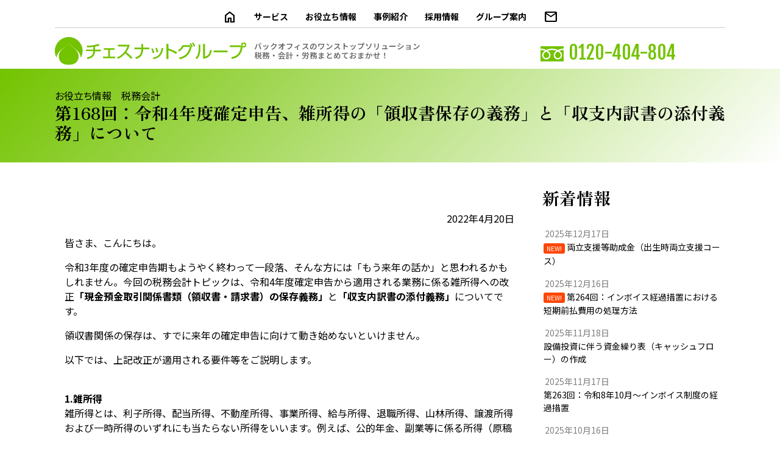

--- FILE ---
content_type: text/html; charset=UTF-8
request_url: https://chestnut-c.com/tax_topics/168/
body_size: 57088
content:
<!DOCTYPE html><html lang="ja"><head><meta charset="UTF-8"><meta name="google-site-verification" content="bGlZbFDrtCuyd14Lg2g-rfslEnsl1ZfsVMDhcYL1R88" /><meta name="viewport" content="width=device-width,initial-scale=1"><title>チェスナットグループ：第168回：令和4年度確定申告、雑所得の「領収書保存の義務」と「収支内訳書の添付義務」について</title><meta name="description"  content="バックオフィスのワンストップソリューション　税務・会計・労務まとめておまかせ！　「チェスナットコンサルティング株式会社」では、記帳代行・経理代行・決算業務、社会保険手続き、給与計算代行や就業規則の作成・変更、助成金申請サポートなど幅広い業務を行っております。私どもは港区・青山に事務所を構え、皆様を万全にサポートできる体制を整えております。どうぞ皆様の経理・労務に関するお悩みをお聞かせください。"><meta name="keywords"  content="青山,港区,経理代行,給与計算"><meta property="og:site_name" content="チェスナットグループ:バックオフィスのワンストップソリューション 税務・会計・労務まとめておまかせ！"><meta property="og:url" content="https://www.chestnut-c.com/"><meta property="og:type" content="website"><meta property="og:title" content="チェスナットグループ:バックオフィスのワンストップソリューション 税務・会計・労務まとめておまかせ！"><meta property="og:description" content="東京の記帳代行・経理代行ならお任せください！チェスナット税理士法人・チェスナット社会保険労務士事務所・チェスナットコンサルティング 株式会社"><link rel=”shortcut icon” type="image/x-icon" href=”https://chestnut-c.com/favicon.ico” /><meta name='robots' content='max-image-preview:large' /><link rel='dns-prefetch' href='//secure.gravatar.com' /><link rel='dns-prefetch' href='//stats.wp.com' /><link rel='dns-prefetch' href='//v0.wordpress.com' /><link rel="alternate" title="oEmbed (JSON)" type="application/json+oembed" href="https://chestnut-c.com/wp-json/oembed/1.0/embed?url=https%3A%2F%2Fchestnut-c.com%2Ftax_topics%2F168%2F" /><link rel="alternate" title="oEmbed (XML)" type="text/xml+oembed" href="https://chestnut-c.com/wp-json/oembed/1.0/embed?url=https%3A%2F%2Fchestnut-c.com%2Ftax_topics%2F168%2F&#038;format=xml" /><style id='wp-img-auto-sizes-contain-inline-css' type='text/css'>img:is([sizes=auto i],[sizes^="auto," i]){contain-intrinsic-size:3000px 1500px}
/*# sourceURL=wp-img-auto-sizes-contain-inline-css */</style><style id='wp-emoji-styles-inline-css' type='text/css'>img.wp-smiley, img.emoji {
		display: inline !important;
		border: none !important;
		box-shadow: none !important;
		height: 1em !important;
		width: 1em !important;
		margin: 0 0.07em !important;
		vertical-align: -0.1em !important;
		background: none !important;
		padding: 0 !important;
	}
/*# sourceURL=wp-emoji-styles-inline-css */</style><style id='wp-block-library-inline-css' type='text/css'>:root{--wp-block-synced-color:#7a00df;--wp-block-synced-color--rgb:122,0,223;--wp-bound-block-color:var(--wp-block-synced-color);--wp-editor-canvas-background:#ddd;--wp-admin-theme-color:#007cba;--wp-admin-theme-color--rgb:0,124,186;--wp-admin-theme-color-darker-10:#006ba1;--wp-admin-theme-color-darker-10--rgb:0,107,160.5;--wp-admin-theme-color-darker-20:#005a87;--wp-admin-theme-color-darker-20--rgb:0,90,135;--wp-admin-border-width-focus:2px}@media (min-resolution:192dpi){:root{--wp-admin-border-width-focus:1.5px}}.wp-element-button{cursor:pointer}:root .has-very-light-gray-background-color{background-color:#eee}:root .has-very-dark-gray-background-color{background-color:#313131}:root .has-very-light-gray-color{color:#eee}:root .has-very-dark-gray-color{color:#313131}:root .has-vivid-green-cyan-to-vivid-cyan-blue-gradient-background{background:linear-gradient(135deg,#00d084,#0693e3)}:root .has-purple-crush-gradient-background{background:linear-gradient(135deg,#34e2e4,#4721fb 50%,#ab1dfe)}:root .has-hazy-dawn-gradient-background{background:linear-gradient(135deg,#faaca8,#dad0ec)}:root .has-subdued-olive-gradient-background{background:linear-gradient(135deg,#fafae1,#67a671)}:root .has-atomic-cream-gradient-background{background:linear-gradient(135deg,#fdd79a,#004a59)}:root .has-nightshade-gradient-background{background:linear-gradient(135deg,#330968,#31cdcf)}:root .has-midnight-gradient-background{background:linear-gradient(135deg,#020381,#2874fc)}:root{--wp--preset--font-size--normal:16px;--wp--preset--font-size--huge:42px}.has-regular-font-size{font-size:1em}.has-larger-font-size{font-size:2.625em}.has-normal-font-size{font-size:var(--wp--preset--font-size--normal)}.has-huge-font-size{font-size:var(--wp--preset--font-size--huge)}.has-text-align-center{text-align:center}.has-text-align-left{text-align:left}.has-text-align-right{text-align:right}.has-fit-text{white-space:nowrap!important}#end-resizable-editor-section{display:none}.aligncenter{clear:both}.items-justified-left{justify-content:flex-start}.items-justified-center{justify-content:center}.items-justified-right{justify-content:flex-end}.items-justified-space-between{justify-content:space-between}.screen-reader-text{border:0;clip-path:inset(50%);height:1px;margin:-1px;overflow:hidden;padding:0;position:absolute;width:1px;word-wrap:normal!important}.screen-reader-text:focus{background-color:#ddd;clip-path:none;color:#444;display:block;font-size:1em;height:auto;left:5px;line-height:normal;padding:15px 23px 14px;text-decoration:none;top:5px;width:auto;z-index:100000}html :where(.has-border-color){border-style:solid}html :where([style*=border-top-color]){border-top-style:solid}html :where([style*=border-right-color]){border-right-style:solid}html :where([style*=border-bottom-color]){border-bottom-style:solid}html :where([style*=border-left-color]){border-left-style:solid}html :where([style*=border-width]){border-style:solid}html :where([style*=border-top-width]){border-top-style:solid}html :where([style*=border-right-width]){border-right-style:solid}html :where([style*=border-bottom-width]){border-bottom-style:solid}html :where([style*=border-left-width]){border-left-style:solid}html :where(img[class*=wp-image-]){height:auto;max-width:100%}:where(figure){margin:0 0 1em}html :where(.is-position-sticky){--wp-admin--admin-bar--position-offset:var(--wp-admin--admin-bar--height,0px)}@media screen and (max-width:600px){html :where(.is-position-sticky){--wp-admin--admin-bar--position-offset:0px}}

/*# sourceURL=wp-block-library-inline-css */</style><style id='global-styles-inline-css' type='text/css'>:root{--wp--preset--aspect-ratio--square: 1;--wp--preset--aspect-ratio--4-3: 4/3;--wp--preset--aspect-ratio--3-4: 3/4;--wp--preset--aspect-ratio--3-2: 3/2;--wp--preset--aspect-ratio--2-3: 2/3;--wp--preset--aspect-ratio--16-9: 16/9;--wp--preset--aspect-ratio--9-16: 9/16;--wp--preset--color--black: #000000;--wp--preset--color--cyan-bluish-gray: #abb8c3;--wp--preset--color--white: #ffffff;--wp--preset--color--pale-pink: #f78da7;--wp--preset--color--vivid-red: #cf2e2e;--wp--preset--color--luminous-vivid-orange: #ff6900;--wp--preset--color--luminous-vivid-amber: #fcb900;--wp--preset--color--light-green-cyan: #7bdcb5;--wp--preset--color--vivid-green-cyan: #00d084;--wp--preset--color--pale-cyan-blue: #8ed1fc;--wp--preset--color--vivid-cyan-blue: #0693e3;--wp--preset--color--vivid-purple: #9b51e0;--wp--preset--gradient--vivid-cyan-blue-to-vivid-purple: linear-gradient(135deg,rgb(6,147,227) 0%,rgb(155,81,224) 100%);--wp--preset--gradient--light-green-cyan-to-vivid-green-cyan: linear-gradient(135deg,rgb(122,220,180) 0%,rgb(0,208,130) 100%);--wp--preset--gradient--luminous-vivid-amber-to-luminous-vivid-orange: linear-gradient(135deg,rgb(252,185,0) 0%,rgb(255,105,0) 100%);--wp--preset--gradient--luminous-vivid-orange-to-vivid-red: linear-gradient(135deg,rgb(255,105,0) 0%,rgb(207,46,46) 100%);--wp--preset--gradient--very-light-gray-to-cyan-bluish-gray: linear-gradient(135deg,rgb(238,238,238) 0%,rgb(169,184,195) 100%);--wp--preset--gradient--cool-to-warm-spectrum: linear-gradient(135deg,rgb(74,234,220) 0%,rgb(151,120,209) 20%,rgb(207,42,186) 40%,rgb(238,44,130) 60%,rgb(251,105,98) 80%,rgb(254,248,76) 100%);--wp--preset--gradient--blush-light-purple: linear-gradient(135deg,rgb(255,206,236) 0%,rgb(152,150,240) 100%);--wp--preset--gradient--blush-bordeaux: linear-gradient(135deg,rgb(254,205,165) 0%,rgb(254,45,45) 50%,rgb(107,0,62) 100%);--wp--preset--gradient--luminous-dusk: linear-gradient(135deg,rgb(255,203,112) 0%,rgb(199,81,192) 50%,rgb(65,88,208) 100%);--wp--preset--gradient--pale-ocean: linear-gradient(135deg,rgb(255,245,203) 0%,rgb(182,227,212) 50%,rgb(51,167,181) 100%);--wp--preset--gradient--electric-grass: linear-gradient(135deg,rgb(202,248,128) 0%,rgb(113,206,126) 100%);--wp--preset--gradient--midnight: linear-gradient(135deg,rgb(2,3,129) 0%,rgb(40,116,252) 100%);--wp--preset--font-size--small: 13px;--wp--preset--font-size--medium: 20px;--wp--preset--font-size--large: 36px;--wp--preset--font-size--x-large: 42px;--wp--preset--spacing--20: 0.44rem;--wp--preset--spacing--30: 0.67rem;--wp--preset--spacing--40: 1rem;--wp--preset--spacing--50: 1.5rem;--wp--preset--spacing--60: 2.25rem;--wp--preset--spacing--70: 3.38rem;--wp--preset--spacing--80: 5.06rem;--wp--preset--shadow--natural: 6px 6px 9px rgba(0, 0, 0, 0.2);--wp--preset--shadow--deep: 12px 12px 50px rgba(0, 0, 0, 0.4);--wp--preset--shadow--sharp: 6px 6px 0px rgba(0, 0, 0, 0.2);--wp--preset--shadow--outlined: 6px 6px 0px -3px rgb(255, 255, 255), 6px 6px rgb(0, 0, 0);--wp--preset--shadow--crisp: 6px 6px 0px rgb(0, 0, 0);}:where(.is-layout-flex){gap: 0.5em;}:where(.is-layout-grid){gap: 0.5em;}body .is-layout-flex{display: flex;}.is-layout-flex{flex-wrap: wrap;align-items: center;}.is-layout-flex > :is(*, div){margin: 0;}body .is-layout-grid{display: grid;}.is-layout-grid > :is(*, div){margin: 0;}:where(.wp-block-columns.is-layout-flex){gap: 2em;}:where(.wp-block-columns.is-layout-grid){gap: 2em;}:where(.wp-block-post-template.is-layout-flex){gap: 1.25em;}:where(.wp-block-post-template.is-layout-grid){gap: 1.25em;}.has-black-color{color: var(--wp--preset--color--black) !important;}.has-cyan-bluish-gray-color{color: var(--wp--preset--color--cyan-bluish-gray) !important;}.has-white-color{color: var(--wp--preset--color--white) !important;}.has-pale-pink-color{color: var(--wp--preset--color--pale-pink) !important;}.has-vivid-red-color{color: var(--wp--preset--color--vivid-red) !important;}.has-luminous-vivid-orange-color{color: var(--wp--preset--color--luminous-vivid-orange) !important;}.has-luminous-vivid-amber-color{color: var(--wp--preset--color--luminous-vivid-amber) !important;}.has-light-green-cyan-color{color: var(--wp--preset--color--light-green-cyan) !important;}.has-vivid-green-cyan-color{color: var(--wp--preset--color--vivid-green-cyan) !important;}.has-pale-cyan-blue-color{color: var(--wp--preset--color--pale-cyan-blue) !important;}.has-vivid-cyan-blue-color{color: var(--wp--preset--color--vivid-cyan-blue) !important;}.has-vivid-purple-color{color: var(--wp--preset--color--vivid-purple) !important;}.has-black-background-color{background-color: var(--wp--preset--color--black) !important;}.has-cyan-bluish-gray-background-color{background-color: var(--wp--preset--color--cyan-bluish-gray) !important;}.has-white-background-color{background-color: var(--wp--preset--color--white) !important;}.has-pale-pink-background-color{background-color: var(--wp--preset--color--pale-pink) !important;}.has-vivid-red-background-color{background-color: var(--wp--preset--color--vivid-red) !important;}.has-luminous-vivid-orange-background-color{background-color: var(--wp--preset--color--luminous-vivid-orange) !important;}.has-luminous-vivid-amber-background-color{background-color: var(--wp--preset--color--luminous-vivid-amber) !important;}.has-light-green-cyan-background-color{background-color: var(--wp--preset--color--light-green-cyan) !important;}.has-vivid-green-cyan-background-color{background-color: var(--wp--preset--color--vivid-green-cyan) !important;}.has-pale-cyan-blue-background-color{background-color: var(--wp--preset--color--pale-cyan-blue) !important;}.has-vivid-cyan-blue-background-color{background-color: var(--wp--preset--color--vivid-cyan-blue) !important;}.has-vivid-purple-background-color{background-color: var(--wp--preset--color--vivid-purple) !important;}.has-black-border-color{border-color: var(--wp--preset--color--black) !important;}.has-cyan-bluish-gray-border-color{border-color: var(--wp--preset--color--cyan-bluish-gray) !important;}.has-white-border-color{border-color: var(--wp--preset--color--white) !important;}.has-pale-pink-border-color{border-color: var(--wp--preset--color--pale-pink) !important;}.has-vivid-red-border-color{border-color: var(--wp--preset--color--vivid-red) !important;}.has-luminous-vivid-orange-border-color{border-color: var(--wp--preset--color--luminous-vivid-orange) !important;}.has-luminous-vivid-amber-border-color{border-color: var(--wp--preset--color--luminous-vivid-amber) !important;}.has-light-green-cyan-border-color{border-color: var(--wp--preset--color--light-green-cyan) !important;}.has-vivid-green-cyan-border-color{border-color: var(--wp--preset--color--vivid-green-cyan) !important;}.has-pale-cyan-blue-border-color{border-color: var(--wp--preset--color--pale-cyan-blue) !important;}.has-vivid-cyan-blue-border-color{border-color: var(--wp--preset--color--vivid-cyan-blue) !important;}.has-vivid-purple-border-color{border-color: var(--wp--preset--color--vivid-purple) !important;}.has-vivid-cyan-blue-to-vivid-purple-gradient-background{background: var(--wp--preset--gradient--vivid-cyan-blue-to-vivid-purple) !important;}.has-light-green-cyan-to-vivid-green-cyan-gradient-background{background: var(--wp--preset--gradient--light-green-cyan-to-vivid-green-cyan) !important;}.has-luminous-vivid-amber-to-luminous-vivid-orange-gradient-background{background: var(--wp--preset--gradient--luminous-vivid-amber-to-luminous-vivid-orange) !important;}.has-luminous-vivid-orange-to-vivid-red-gradient-background{background: var(--wp--preset--gradient--luminous-vivid-orange-to-vivid-red) !important;}.has-very-light-gray-to-cyan-bluish-gray-gradient-background{background: var(--wp--preset--gradient--very-light-gray-to-cyan-bluish-gray) !important;}.has-cool-to-warm-spectrum-gradient-background{background: var(--wp--preset--gradient--cool-to-warm-spectrum) !important;}.has-blush-light-purple-gradient-background{background: var(--wp--preset--gradient--blush-light-purple) !important;}.has-blush-bordeaux-gradient-background{background: var(--wp--preset--gradient--blush-bordeaux) !important;}.has-luminous-dusk-gradient-background{background: var(--wp--preset--gradient--luminous-dusk) !important;}.has-pale-ocean-gradient-background{background: var(--wp--preset--gradient--pale-ocean) !important;}.has-electric-grass-gradient-background{background: var(--wp--preset--gradient--electric-grass) !important;}.has-midnight-gradient-background{background: var(--wp--preset--gradient--midnight) !important;}.has-small-font-size{font-size: var(--wp--preset--font-size--small) !important;}.has-medium-font-size{font-size: var(--wp--preset--font-size--medium) !important;}.has-large-font-size{font-size: var(--wp--preset--font-size--large) !important;}.has-x-large-font-size{font-size: var(--wp--preset--font-size--x-large) !important;}
/*# sourceURL=global-styles-inline-css */</style><style id='classic-theme-styles-inline-css' type='text/css'>/*! This file is auto-generated */
.wp-block-button__link{color:#fff;background-color:#32373c;border-radius:9999px;box-shadow:none;text-decoration:none;padding:calc(.667em + 2px) calc(1.333em + 2px);font-size:1.125em}.wp-block-file__button{background:#32373c;color:#fff;text-decoration:none}
/*# sourceURL=/wp-includes/css/classic-themes.min.css */</style><link rel='stylesheet' id='contact-form-7-css' href='https://chestnut-c.com/wp/wp-content/cache/autoptimize/autoptimize_single_64ac31699f5326cb3c76122498b76f66.php?ver=6.1.4' type='text/css' media='all' /><link rel='stylesheet' id='whats-new-style-css' href='https://chestnut-c.com/wp/wp-content/cache/autoptimize/autoptimize_single_c2bb7d0452102915fcd20bd2fe54f24b.php?ver=2.0.2' type='text/css' media='all' /><link rel="https://api.w.org/" href="https://chestnut-c.com/wp-json/" /><link rel="alternate" title="JSON" type="application/json" href="https://chestnut-c.com/wp-json/wp/v2/posts/2726" /><link rel="EditURI" type="application/rsd+xml" title="RSD" href="https://chestnut-c.com/wp/xmlrpc.php?rsd" /><meta name="generator" content="WordPress 6.9" /><link rel="canonical" href="https://chestnut-c.com/tax_topics/168/" /><link rel='shortlink' href='https://wp.me/satHYA-168' /><style>img#wpstats{display:none}</style><meta property="og:type" content="article" /><meta property="og:title" content="第168回：令和4年度確定申告、雑所得の「領収書保存の義務」と「収支内訳書の添付義務」について" /><meta property="og:url" content="https://chestnut-c.com/tax_topics/168/" /><meta property="og:description" content="皆さま、こんにちは。 令和3年度の確定申告期もようやく終わって一段落、そんな方には「もう来年の話か」と思われる&hellip;" /><meta property="article:published_time" content="2022-04-20T01:00:24+00:00" /><meta property="article:modified_time" content="2022-11-13T12:28:52+00:00" /><meta property="og:site_name" content="チェスナットグループ（チェスナットコンサルティング株式会社・チェスナット税理士法人・チェスナット社会保険労務士法人）" /><meta property="og:image" content="https://s0.wp.com/i/blank.jpg" /><meta property="og:image:width" content="200" /><meta property="og:image:height" content="200" /><meta property="og:image:alt" content="" /><meta property="og:locale" content="ja_JP" /><meta name="twitter:text:title" content="第168回：令和4年度確定申告、雑所得の「領収書保存の義務」と「収支内訳書の添付義務」について" /><meta name="twitter:card" content="summary" />  <script defer src="[data-uri]"></script> </head><body>
<!-- Google Tag Manager (noscript) -->
<noscript><iframe src="https://www.googletagmanager.com/ns.html?id=GTM-NM4G9FD"
height="0" width="0" style="display:none;visibility:hidden"></iframe></noscript>
<!-- End Google Tag Manager (noscript) --><style>.title{
		padding:2em;
	}
 .title h1{
		margin:0 auto;
		padding:0;
	}
	 .title h3{
		margin:0 auto;
		padding:0;
		 max-width:1100px;
	}
	 .title h3 a{
		 text-decoration:none;
		 font-weight:300;
		 font-size:16px;
		 color:black;
	}
	.date{
		text-align:right;
	}
	.related{
		margin-top:5em;
	}</style><link rel="preconnect" href="https://fonts.googleapis.com"><link rel="preconnect" href="https://fonts.gstatic.com" crossorigin><link href="https://fonts.googleapis.com/css2?family=Noto+Sans+JP:wght@400;700&family=Zen+Old+Mincho:wght@700&display=swap" rel="stylesheet"><link rel="stylesheet" href="https://fonts.googleapis.com/css2?family=Material+Symbols+Outlined:opsz,wght,FILL,GRAD@24,400,0,0" /><style>/* Layout */
	.container{
		max-width: 1100px;
		margin:auto;
		display:flex;
	}
	main{
		width :770px;
		margin-right:30px;
		padding:0 1em;
		box-sizing:border-box;
	}
	aside{
		width :300px;
		box-sizing:border-box;
	}
	main article{
		padding-top:2em;
	}
	main .columns{
		display:flex;
		justify-content: space-between;
	}
	main .column{
		width:48.5%;
	}
	main img, main object {
		max-width:100%;
	}
	
@media screen and (min-width: 801px) and (max-width:1100px) {
	main {
		width: calc(100% - 330px); 
	}
}

@media screen and (max-width: 800px) {
	.container{
		display:block;
	}
	main{
		width:100%;
		padding:0 1em;
	}
	aside{
		width:100%;
		padding:0 1em;
	}
	main .columns {
		display:block;
	}
	main .column{
		width :100%;
	}
}
	
	
	

.mobile_only {
display: inline
}

@media screen and (min-width: 881px) {
	.mobile_only {
		display: none
	}
}

.pc_only {
	display: inline
}

@media screen and (max-width: 800px) {
	.pc_only {
		display: none
	}
}
	nav .pconly{
		display:inline;
	}
	nav .mobileonly{
		display:none;
	}

@media print {
	nav, aside, footer {
        display: none;
	}
	main {
		width:100%;
	}
}

/* 	Typography */
	body {
		margin: 0;
		font-family: 'Noto Sans JP', "Helvetica Neue", "Helvetica", "Hiragino Sans", "Hiragino Kaku Gothic ProN", "Arial", "Yu Gothic", "Meiryo", sans-serif;
		font-size: 16px;
		line-height: 1.5em;
	}
	a {
		word-break: break-all;
	}
	h1, h2, h3, h4, h5, h6 {
		font-feature-settings: "palt";
	}
	.title{
		background-color:#73C300;
		background-image: linear-gradient(135deg, rgba(251, 213, 251, 1), rgba(149, 233, 243, 1));
		margin-bottom:2em;
	}
	.title{
background-image: linear-gradient(135deg, rgba(115, 195, 0, 1), rgba(255, 255, 255, 1));
}
	h1{
		max-width:1100px;
		margin:auto;
		padding:40px 16px;
		font-size:28px;
		font-family: 'Zen Old Mincho', serif;
		font-weight:700;
		line-height:1.2em;
	}
	h2{
		font-family: 'Zen Old Mincho', serif;
		font-size:28px;
		line-height:1.2em;
		margin-top:2em;
	}
	@media screen and (min-width: 1099px) {
		h2:first-of-type{
			margin-top:0; 
		}
	}
	h3{
		font-family: 'Noto Sans JP', sans-serif;
		font-size:16px;
		margin:0;
	}
	h4{
		font-family: 'Noto Sans JP', sans-serif;
		font-size:14px;
		margin:0;
	}
	h4 + p{
		margin-top:0;
	}
	main .frame{
		background-color:#eee;
		margin-bottom:3em;
		padding:1em;
	}
	main .frame p{
		margin:0;
	}

/* 	main:last-of-type{
		padding-top:0;
	} */
	

/* 臨時指定 */
	.small{
		font-size:12px;
	}
.text-center {
	text-align: center
}
.align-right {
	text-align: right
}
.freedial {
	width: 26px;
	margin-right: 10px;
	position: relative;
	top: 3px;
	left: -3px
}
.tel, .tel a {
	font-family: 'Fjalla One', sans-serif;
	font-size: 30px;
	color: #73c300;
	position: relative;
	bottom: -6px;
	text-decoration: none
}
	
/* テーブル	 */
	main table{
		margin-bottom:1em;
		width:100%;
		border-top:1px #999 solid;
		border-bottom:1px #999 solid;
	}
	main th{
		background-color:#669;
		color:white;
		font-size:14px;
		padding:2px;
	}
	main tr:nth-child(even){
		background-color:#eee;
	}
	main td{
		padding:2px;
		font-size:14px;
	}
	
/* FAQ */
	main .faq dt{
		margin-left:2em;
		margin-bottom:1em;
		text-indent:-1.3em;
		cursor:pointer;
		font-weight:400px;
	}
	main .faq dt:before{
		content: "Q.";
		color:green;
		font-family: 'Noto Sans JP', sans-serif;
		font-weight:900;
	}
	main .faq dd{
		display:none;
		background-color:#eee;
		margin-bottom:1em;
		padding:1em;
		border-radius:5px;
	}
	main .faq dd:before{
		content: "A.";
		color:crimson;
		font-family: 'Noto Sans JP', sans-serif;
		font-weight:900;
	}
	
	
	/* ページネーションの数字を囲むスタイル */
.pagination a {
    display: inline-block;
    padding: 5px 10px;
    margin: 0 5px;
    border: 1px solid #ccc;
    border-radius: 4px;
    text-decoration: none;
}

/* 現在のページの数字のスタイル */
.pagination span.current {
    display: inline-block;
    padding: 5px 10px;
    margin: 0 5px;
    border: 1px solid #4caf50;
    border-radius: 4px
    color: #4caf50;
    font-weight: bold;
    text-decoration: none;
}

/* 前へ・次へボタンのスタイル（任意） */
.pagination .prev,
.pagination .next {
    display: inline-block;
    padding: 5px 10px;
    margin: 0 5px;
    border: 1px solid #ccc;
    border-radius: 4px;
    text-decoration: none;
}

/* 前へ・次へボタンのホバースタイル（任意） */
.pagination .prev:hover,
.pagination .next:hover {
    background-color: #f2f2f2;
}
	
	
	
/* 	フォーム */
	.must {
		color:crimson;
		margin-left:1em;
	}
	label{
		padding-top:1em;
	}
	
	/* フォーム全体のスタイル */
.wpcf7-form {
    max-width: 700px; /* フォームの最大幅を設定 */
    margin: 0 auto; /* フォームを中央に配置 */
}

/* 各項目のスタイル */
label {
    display: block;
}

span.must {
    color: red; /* 必須項目のラベルの色を赤に設定 */
}

input[type="text"],
input[type="email"],
input[type="tel"],
textarea {
    width: 100%; /* テキストフィールドとテキストエリアの横幅を100%に設定 */
    padding: 8px; /* 入力フィールドの内側の余白を追加 */
/*     margin-bottom: 10px; 入力フィールドの下に余白を追加 */
    box-sizing: border-box; /* ボックスモデルをborder-boxに設定 */
}
	
	input[type="submit"]{
		margin:1em 0;
	}

/* チェックボックスのスタイル */
	main input[type="checkbox"]{
		margin-right:0;
	}
	.wpcf7-list-item{
		margin-left:0;
	}
	.wpcf7-list-item-label{
		margin-right:1em;
	}

/* エラーメッセージのスタイル */
.wpcf7-custom-item-error {
    color: red; /* エラーメッセージの色を赤に設定 */
    display: block;
    margin-top: 5px; /* エラーメッセージの上に余白を追加 */
}

/* プライバシーポリシーリンクのスタイル */
p a {
    text-decoration: underline; /* リンクにアンダーラインを追加 */
}

/* 同意事項のスタイル */
.acceptance {
    margin-top: 10px; /* 同意事項の上に余白を追加 */
}

/* 送信ボタンのスタイル */
input[type="submit"] {
    background-color: #4caf50; /* 送信ボタンの背景色を設定 */
    color: #fff; /* 送信ボタンのテキスト色を設定 */
    padding: 10px 15px; /* 送信ボタンの内側の余白を追加 */
    border: none; /* ボーダーを削除 */
    cursor: pointer;
}

/* Google reCAPTCHAメッセージのスタイル（任意） */
.wpcf7-recaptcha-error {
    color: red; /* エラーメッセージの色を赤に設定 */
}
.grecaptcha-badge { visibility: hidden; }</style><link rel="preconnect" href="https://fonts.googleapis.com"><link rel="preconnect" href="https://fonts.gstatic.com" crossorigin><link href="https://fonts.googleapis.com/css2?family=Fjalla+One&family=Noto+Sans+JP:wght@600&display=swap" rel="stylesheet"><style>nav{
		max-width:1100px;
		margin:10px auto 0 auto;
	}
	nav, nav a, nav p, nav li{
		font-size:14px;
		font-family: 'Noto Sans JP', sans-serif;
		color:black;
	}
	nav a:hover{
		text-decoration:underline;
	}
	nav ul{
		padding:0;
/* 		margin-left:20px; */
		text-align:center;
/* 	border-bottom:1px  #ccc solid; */
	}
	nav li{
		display:inline;
		margin:0 1em;
	}
	nav a{
		text-decoration:none;
		font-weight:700;
	}
	nav .columns{
		display:flex;
		justify-content:space-between;
		padding-top:10px;
	}
	nav .header-logo{
		width:314px;
	}
	nav .header-tagline{
		width: calc(100% - 614px);
	}
	nav .header-contact{
		width:300px;
		/* 		text-align:right; */
	}
	nav .logo{
		width:314px;
	}
	nav .tagline{
		font-size:12.5px;
		line-height:1.2em;
		font-family: 'Noto Sans JP', sans-serif;
		font-weight:600;
		margin:7px 0 0 1em;
		color:#666;
	}
	@media screen and (max-width: 1100px) {
		nav .columns{
			padding-left:1em;
			padding-right:1em;
		}
			nav .header-contact{
				width:230px;
				text-align:right;
		}
		nav .header-tagline{
		width: calc(100% - 576px);
		display:none;
	}
	}
	@media screen and (max-width: 880px) {
			nav .header-contact{
				display:none;
		}
		nav .header-tagline{
		width: calc(100% - 330px);
			display:none;
	}
	}
	@import url('https://fonts.googleapis.com/css2?family=Fjalla+One&family=Noto+Sans+JP:wght@600&display=swap')
	@media screen and (max-width: 800px) {
		nav .header-tagline{
		width: 100%;
	}
	}
	nav .freedial {
		width: 38px;
		margin-right:5px;
		font-family: "Fjalla One", sans-serif;
  		font-weight: 400;
		font-style: normal;
	}
	nav .tel {
		font-family: 'Fjalla One', sans-serif;
		font-size: 30px;
		color: #73c300;
		margin-top:6px;
		margin-bottom:0;
	}
	nav .tel a {
		text-decoration: none;
		color: #73c300;
	}
	
nav .mainmenu{
border-bottom:1px #ccc solid;
margin:5px 0;
padding:5px 0;
}
	nav .submenu{
		background-color:#eee;
		padding:10px;
		margin-bottom:30px;
		display:none;
		text-align:center;
		transition:1s;
	}
	nav .submenu ul{
		margin:0;
		text-align:left;
	}
	nav .submenu_services ul{
		text-align:left;
	}
	nav .submenu_services li{
		display:block;
	}
	nav .submenu h2{
		margin:0;
		padding:0;
		font-size:14px;
	}
	nav .submenu h3{
		margin:0;
		padding:0;
		font-size:14px;
		text-align:left;
	}
	nav .services_outsource{
		background-color:#B8E4FD;
		width:33.3%;
		padding:10px;
		line-height:2em;
		text-indent:0;
	}
	nav .services_consulting{
		background-color:#FFF092;
		width:33.3%;
		padding:10px;
		line-height:2em;
		text-indent:0;
	}
	nav .submenu_group ul{
		margin:10px;
		text-align:center;
	}
	nav .close_menu{
		font-size:12px;
		font-weight:300;
		margin-left:1em;
		cursor:pointer;
	}
	
	nav .material-symbols-outlined{
		display:relative;
		 vertical-align:-30%;
	}
	@media screen and (max-width: 800px) {
	nav{
		width: 100%;
	}
	nav li{
		margin:0 0.7em;
	}
	nav .pconly{
		display:none;
	}
	nav .mobileonly {
		display:block;
	}
	nav .columns {
		display:block;
	}
	nav .services_outsource, nav .services_consulting{
		width:100%;
	}
	nav .logo {
		margin-left:1em;
	}
	nav .tagline {
		margin-top:-0.4em;
		margin-left:5.2em;
		margin-bottom:1em;
	}
	nav .mainmenu {
		line-height:2em;
	}
	nav .submenu_services　.columns{
		display:flex;
	}
/* 　	nav .submenu_services　>　.columns{
		display:flex;
	} */
nav .tel {
		display:none;
		}
	}
@media screen and (max-width: 400px) {
	nav a{font-size:12px;}
		nav li{
		margin:0 0.5em;
	}
	}</style><nav><ul class="mainmenu"><li><a href="https://chestnut-c.com"><span class="material-symbols-outlined">home</span></a></li><li><a href="#" onclick="document.getElementById('submenu_services').style.display = 'block';document.getElementById('submenu_group').style.display = 'none';">サービス</a></li><li><a href="https://chestnut-c.com/tax_topics/" class="btn_topics">お役立ち<span class="pconly">情報</span></a></li><li><a href="https://chestnut-c.com/case/">事例<span class="pconly">紹介</span></a></li><li><a href="https://chestnut-c.com/recruit/">採用<span class="pconly">情報</span></a></li><li><a href="https://chestnut-c.com/company_profile/">グループ<span class="pconly">案内</span></a></li><li><a href="https://chestnut-c.com/contact_us/"><span class="material-symbols-outlined">mail</span></a></li></ul><div class="submenu submenu_services" id="submenu_services"><h2>チェスナットグループのサービス<span onclick="document.getElementById('submenu_services').style.display = 'none';" class="close_menu">[とじる]</span></h2><div class="columns"><div class="services_outsource"><h3>[アウトソーシング]</h3><ul><li><a href="https://chestnut-c.com/bk_service/">記帳代行</a></li><li><a href="https://chestnut-c.com/aa_service/">経理代行</a></li><li><a href="https://chestnut-c.com/create_declaration/">決算書作成・法人税申告</a></li><li><a href="https://chestnut-c.com/payroll_services/">給与計算代行</a></li><li><a href="https://chestnut-c.com/yaa_services/">年末調整代行</a></li><li><a href="https://chestnut-c.com/lsi_procedure/">労働・社会保険手続き代行</a></li></ul></div><div class="services_consulting"><h3>[コンサルティング]</h3><ul><li><a href="https://chestnut-c.com/taxadvisory_services/">税務顧問</a></li><li><a href="https://chestnut-c.com/accounting_consulting/">経理コンサルティング</a></li><li><a href="https://chestnut-c.com/ff_service">資金繰り円滑化</a></li><li><a href="https://chestnut-c.com/diagnosis/">企業財務診断</a></li><li><a href="https://chestnut-c.com/mps/">経営計画策定</a></li></ul></div><div class="services_consulting"><h3>　</h3><ul><li><a href="https://chestnut-c.com/labor_consultant/">社会保険労務士顧問</a></li></ul></div></div></div><div class="columns"><div class="header-logo"><a href="https://chestnut-c.com/"><img src="https://chestnut-c.com/img/logo-group.svg" alt="チェスナットグループ" class="logo"></a></div><div class="header-tagline"><p class="tagline">バックオフィスのワンストップソリューション<br>税務・会計・労務まとめておまかせ！</p></div><div class="header-contact"><p class="tel"><img src="https://chestnut-c.com/img/freedial-green.svg" class="freedial">0120-404-804</p></div></div></nav><div class="title"><h3><a href="https://chestnut-c.com/tax_topics/">お役立ち情報</a>　<a href="https://chestnut-c.com/tag/tax-accounting-topics/" rel="tag">税務会計</a></h3><h1>第168回：令和4年度確定申告、雑所得の「領収書保存の義務」と「収支内訳書の添付義務」について</h1></div><div class="container"><main><article><p class="date">2022年4月20日</p><p>皆さま、こんにちは。</p><p>令和3年度の確定申告期もようやく終わって一段落、そんな方には「もう来年の話か」と思われるかもしれません。今回の税務会計トピックは、令和4年度確定申告から適用される業務に係る雑所得への改正<b>「現金預金取引関係書類（領収書・請求書）の保存義務」</b>と<b>「収支内訳書の添付義務」</b>についてです。</p><p>領収書関係の保存は、すでに来年の確定申告に向けて動き始めないといけません。</p><p>以下では、上記改正が適用される要件等をご説明します。</p><p>&nbsp;<br /> <b>1.雑所得</b><br /> 雑所得とは、利子所得、配当所得、不動産所得、事業所得、給与所得、退職所得、山林所得、譲渡所得および一時所得のいずれにも当たらない所得をいいます。例えば、公的年金、副業等に係る所得（原稿料やシェアリングエコノミーに係る所得など）、暗号資産取引等が該当します。今回の改正は、業務に係る雑所得に対するものであり、基本的に副業等に係る所得が念頭に置かれています。</p><p>&nbsp;</p><p><b>2.副業</b></p><p>副業の中には事業所得か雑所得か区分に悩む収入もあるかと思います。事業所得か雑所得かの判断には、明確な基準がなく、実態で判断する必要があります。事業所得に該当するかは、「営利性があるか」、「反復・継続して行っているか」、「社会的に認知されている職業か」といったことで判断されます。</p><p>これまで、雑所得に該当した場合、事業所得の青色申告事業者にある65万円の特別控除や欠損金の繰越といったメリットはありませんでしたが、収支内訳書の添付義務や領収書等の保存義務といった義務もありませんでした。今回の改正では、一定の要件のもと、<b>雑所得にも収支内訳書の添付義務や領収書等の保存義務が発生する</b>というものです。</p><p>&nbsp;</p><p><b>3.領収書保存の義務</b></p><p>義務が発生するのは、<b>「業務に係る雑所得を有する場合で、その年の前々年分の業務に係る雑所得の収入金額が300万円を超える場合」</b>です。令和4年度確定申告で考えた場合、令和2年の確定申告書の第一表⑧「雑所得－業務」の金額が300万円超の場合ということになります。なお、証憑類の保存期間は、作成・受領の日の属する年の翌年3月15日の翌日から5年間となります。</p><p>この改正は、令和4年以後の所得税に適用されます。つまり、今年2022年1月1日以降の書類について、要件に該当する方は5年間保存する必要があります。</p><p>&nbsp;</p><p><b>4.収支内訳書の添付義務</b></p><p>義務が発生するのは、<b>「その年において雑所得を生ずべき業務を行う居住者でその年の前々年分のその業務に係る収入金額が1,000万円を超えるものが確定申告書を提出する場合」</b>です。令和4年で考えた場合、令和2年の確定申告書の第一表⑧「雑所得－業務」の金額が1,000万円超の場合は、上記で記載した領収書関係の保管義務に加えて、収支内訳書の作成が必要になります。収支内訳書は、事業所得の白色申告者が作成する収支内訳書と考えていただくと良いかと思います。</p><p>&nbsp;</p><p><b>5.まとめ</b></p><p>この改正は、令和4年分以降の確定申告から適用されます。いずれも前々年分のその業務に係る収入金額によって判断されます。令和2年に雑所得を確定申告している方は令和2年の業務に係る雑所得の所得金額（確定申告書、第一表⑧「雑所得－業務」）を確認し、来年の確定申告に備えることをお勧めします。また、業務に係る雑所得が継続して300万円を超えている方は、この機会に事業化等を考えてみてはいかがでしょうか。</p><p>&nbsp;</p><p>ご不明な点やご質問などございましたら、お気軽にチェスナットまでお問合せ下さい。</p><p>&nbsp;</p><p>参考：<a href="https://www.nta.go.jp/publication/pamph/shotoku/r2kaisei.pdf">「令和２年度 所得税の改正のあらましP4　2-(2)、(4)」</a></p><p>&nbsp;</p><p>&nbsp;<br /> &nbsp;</p><p><b><span style="border: 2px solid #73c300; color: #ffffff; font-size: 20px; background-color: #73c300; border-radius: 5px;">★お問い合わせは<a href="https://chestnut-c.com/contact_us/">こちら</a>から</span><br /> </b></p><p>&nbsp;</p><div class="related"><div class="related-posts"><ul><li> <a href="https://chestnut-c.com/tax_topics/264/"> 第264回：インボイス経過措置における短期前払費用の処理方法 </a></li><li> <a href="https://chestnut-c.com/tax_topics/263/"> 第263回：令和8年10月～インボイス制度の経過措置 </a></li><li> <a href="https://chestnut-c.com/tax_topics/262/"> 第262回：令和8年労働基準法改正 </a></li><li> <a href="https://chestnut-c.com/tax_topics/261/"> 第261回：ふるさと納税「ポイント祭り」終了 </a></li><li> <a href="https://chestnut-c.com/tax_topics/260/"> 第260回：地方税お支払いサイトを利用したペイジー納付 </a></li><li> <a href="https://chestnut-c.com/tax_topics/259/"> 第259回：資格確認書の送付について </a></li><li> <a href="https://chestnut-c.com/tax_topics/258/"> 第258回：令和7年度税制改正　所得税の基礎控除等の見直し </a></li><li> <a href="https://chestnut-c.com/tax_topics/257/"> 第257回：2025年4月改正　キャリアアップ助成金 </a></li><li> <a href="https://chestnut-c.com/tax_topics/256/"> 第256回：iDeCoとNISAの違いと特徴 </a></li><li> <a href="https://chestnut-c.com/tax_topics/255/"> 第255回：出生後休業支援給付金・育児時短就業給付金について </a></li></ul></div></div></article></main><style>aside{
		font-size:14px;
	}
	aside a{
		text-decoration:none;
		color:black;
	}
	aside a:hover{
		text-decoration:underline;
	}
	aside ul{
		margin-bottom:0;
		padding-left:0;
	}
	aside li{
		list-style:none;
		line-height: 1.5em;
		margin-bottom:1em;
	}
	aside img{
		max-width:100%;
	}
	aside hr{
		display:none;
	} 
	aside .block{
		margin-bottom:4em;
	}
	aside .whatsnew a{
		display:flex;
		flex-flow: column;
	}
	aside dd {
		line-height:1.5em ;
	}
	aside .whatsnew a:hover{
		text-decoration:underline;
		background-color:none;
	}</style><aside><div class="block"><div class='whatsnew'><h2>新着情報</h2><hr/><dl> <a href="https://chestnut-c.com/case/case037/"><dt> 2025年12月17日</dt><dd> <span class='newmark'>NEW!</span> 両立支援等助成金（出生時両立支援コース）</dd> </a></dl><hr/><dl> <a href="https://chestnut-c.com/tax_topics/264/"><dt> 2025年12月16日</dt><dd> <span class='newmark'>NEW!</span> 第264回：インボイス経過措置における短期前払費用の処理方法</dd> </a></dl><hr/><dl> <a href="https://chestnut-c.com/case/case036/"><dt> 2025年11月18日</dt><dd> 設備投資に伴う資金繰り表（キャッシュフロー）の作成</dd> </a></dl><hr/><dl> <a href="https://chestnut-c.com/tax_topics/263/"><dt> 2025年11月17日</dt><dd> 第263回：令和8年10月～インボイス制度の経過措置</dd> </a></dl><hr/><dl> <a href="https://chestnut-c.com/case/case035/"><dt> 2025年10月16日</dt><dd> 人事総務窓口対応サービス</dd> </a></dl><hr/></div><p><a href="https://chestnut-c.com/tax_topics/">[もっと見る]</a></p></div><div class="block"><h2>YouTube</h2><ul><li> <a href="https://www.youtube.com/watch?v=grSO507Ta8o" rel="noopener" target="_blank"> <img src="http://img.youtube.com/vi/grSO507Ta8o/mqdefault.jpg" class="youtubeImg" alt="" /><br> 今知っておきたい【人材開発支援助成金】　注目度No.1！ </a>　</li><li> <a href="https://www.youtube.com/watch?v=grSO507Ta8o" rel="noopener" target="_blank"> <img src="http://img.youtube.com/vi/0fx_hz0o7Jk/mqdefault.jpg" class="youtubeImg" alt="" /><br> 【インボイス】登録した方必見！適格請求書の作成と令和5年度改正！！ </a>　</li><li></li></ul><p><a href="https://www.youtube.com/channel/UCr5cKW5G_SboO_lfUs9hHWQ">[もっとみる：YouTubeチャンネル]</a></p></div><div class="block"><h2>SNS</h2><p> チェスナットグループの活動や日常、会社経営に役立つ会計・税務・労務の関する情報など、SNSでも発信しています。</p><ul><li><a href="https://twitter.com/ches_con">X （旧twitter）</a></li><li><a href="https://www.instagram.com/ches_con/">Instagram</a></li><li><a href="https://www.instagram.com/explore/tags/%E3%83%81%E3%82%A7%E3%82%B9%E3%83%8A%E3%83%83%E3%83%88%E3%81%AE%E7%B4%A0%E9%A1%94/?hl=ja">Instagram（チェスナットの素顔）</a></li><li style="color:gray">Instagramはログインしていないと内容を見ることができない場合があります。</li></ul></div><div class="block"><h2>お問い合わせ</h2><p>まずはお気軽にご連絡ください。</p><div class="wpcf7 no-js" id="wpcf7-f3711-o1" lang="ja" dir="ltr" data-wpcf7-id="3711"><div class="screen-reader-response"><p role="status" aria-live="polite" aria-atomic="true"></p><ul></ul></div><form action="/tax_topics/168/#wpcf7-f3711-o1" method="post" class="wpcf7-form init" aria-label="コンタクトフォーム" novalidate="novalidate" data-status="init"><fieldset class="hidden-fields-container"><input type="hidden" name="_wpcf7" value="3711" /><input type="hidden" name="_wpcf7_version" value="6.1.4" /><input type="hidden" name="_wpcf7_locale" value="ja" /><input type="hidden" name="_wpcf7_unit_tag" value="wpcf7-f3711-o1" /><input type="hidden" name="_wpcf7_container_post" value="0" /><input type="hidden" name="_wpcf7_posted_data_hash" value="" /><input type="hidden" name="_wpcf7_recaptcha_response" value="" /></fieldset><p><label>お名前<br /> <span class="wpcf7-form-control-wrap" data-name="your-name"><input size="40" maxlength="400" class="wpcf7-form-control wpcf7-text wpcf7-validates-as-required" aria-required="true" aria-invalid="false" placeholder="田中太郎" value="" type="text" name="your-name" /></span> </label><span class="wpcf7-custom-item-error your-name"></span><label>メールアドレス<br /> <span class="wpcf7-form-control-wrap" data-name="your-mail"><input size="40" maxlength="400" class="wpcf7-form-control wpcf7-email wpcf7-validates-as-required wpcf7-text wpcf7-validates-as-email" aria-required="true" aria-invalid="false" placeholder="aaa@bbbbb.co.jp" value="" type="email" name="your-mail" /></span></label><span class="wpcf7-custom-item-error your-mail"></span><label>お問合せ内容<br /> <span class="wpcf7-form-control-wrap" data-name="your-message"><textarea cols="40" rows="10" maxlength="2000" class="wpcf7-form-control wpcf7-textarea wpcf7-validates-as-required" aria-required="true" aria-invalid="false" placeholder="お問い合わせの内容" name="your-message"></textarea></span> </label><span class="wpcf7-custom-item-error your-message"></span><a href="https://chestnut-c.com/privacy_policy/" target="_blank">プライバシーポリシーを確認する。</a><label><span class="wpcf7-form-control-wrap" data-name="acceptance"><span class="wpcf7-form-control wpcf7-acceptance"><span class="wpcf7-list-item"><input type="checkbox" name="acceptance" value="1" aria-invalid="false" /></span></span></span>プライバシーポリシーに同意します。</label><span class="wpcf7-custom-item-error your-mail"></span><div class="wpcf7-response-output" aria-hidden="true"></div><input class="wpcf7-form-control wpcf7-submit has-spinner" type="submit" value="送信" /></p><p class="small">このサイトはGoogle社のreCAPTHCAで保護されています。 <a href="https://policies.google.com/privacy">Privacy Policy</a>, <a href="https://policies.google.com/terms">Terms of Service</a></p></form></div></div></aside></div><style>footer{
		background-color:#eee;
		margin:5em 0 0 0 ;
		padding:2em 1em;
	}
	footer .inner{
		max-width:1100px;
		display:flex;
		margin:auto;
	}
	footer .colum_1{
		width:40%;
		margin-bottom:3em;
	}
	footer .colum_2, footer .colum_3 {
		width:30%;
	}
	@media screen and (max-width: 880px) {
		footer .inner {
			display:block;
		}
		footer .colum_1, footer .colum_2, footer .colum_3 {
			width:100%;
		}
	}
	footer h3{
		font-size:14px;
		font-family: 'Noto Sans JP', sans-serif;
		font-weight:700;
	}
	footer ul{
		margin:0 0 3em 0;
		padding:0;
	}
	footer li {
		list-style:none;
		margin-bottom:0.25em;
	}
	footer p {
		color:black;
		font-size:14px;
		margin-bottom:0.25em;
	}
	footer a {
		color:black;
		font-size:14px;
		text-decoration:none;
	}
	footer a:hover {
		text-decoration:underline;
	}</style><footer><div class="inner"><style>footer p{
		margin-top:0;
		margin-bottom:3em;
	}</style><div class="colum colum_1"><h3>チェスナットグループ</h3><ul><li><a href="https://www.chestnut.co.jp/consulting">チェスナットコンサルティング株式会社</a></li><li><a href="https://www.chestnut.co.jp/tax">チェスナット税理士法人</a></li><li><a href="https://chestnutsocial.com/">チェスナット社会保険労務士法人</a></li></ul><h3>本社</h3><p> 〒107-0061<br> 東京都港区北青山 3-5-12<br> JRE青山クリスタルビル9階<br> 代表電話　03-5775-7031</p><h3>さいたま事務所</h3><p> 〒336-0022<br> 埼玉県さいたま市南区白幡5-16-20<br> ビューロMK</p></div><div class="colum colum_2"><h3>サイトメニュー</h3><ul><li><a href="https://chestnut-c.com/">トップ</a></li><li><a href="https://chestnut-c.com/tax_topics/">お役立ち情報</a></li><li><a href="https://chestnut-c.com/case/">事例紹介</a></li><li><a href="https://chestnut-c.com/recruit/">採用情報</a></li><li><a href="https://chestnut-c.com/company_profile/">グループ情報</a></li><li><a href="https://chestnut-c.com/contact_us/">お問い合わせ</a></li><li><a href="https://chestnut-c.com/privacy_policy/">プライバシーポリシー</a></li></ul><h3>その他のサービスサイト</h3><ul><li><a href="https://www.chestnut-souzoku.com/">チェスナット相続・遺言センター</a></li><li><a href="https://tokyo-shougainenkin.com/">東京中央障害年金・チェスナット</a></li></ul></div><div class="colum colum_3"><h3>チェスナットグループのサービス</h3><h3>アウトソーシング</h3><ul><li><a href="https://chestnut-c.com/bk_service/">記帳代行</a></li><li><a href="https://chestnut-c.com/aa_service/">経理代行</a></li><li><a href="https://chestnut-c.com/create_declaration/">決算書作成・法人税申告</a></li><li><a href="https://chestnut-c.com/payroll_services/">給与計算代行</a></li><li><a href="https://chestnut-c.com/yaa_services/">年末調整代行</a></li><li><a href="https://chestnut-c.com/lsi_procedure/">労働・社会保険手続き代行</a></li></ul><h3>コンサルティング</h3><ul><li><a href="https://chestnut-c.com/taxadvisory_services/">税務顧問</a></li><li><a href="https://chestnut-c.com/accounting_consulting/">経理コンサルティング</a></li><li><a href="https://chestnut-c.com/ff_service/">資金繰り円滑化</a></li><li><a href="https://chestnut-c.com/rating_service/">企業財務診断</a></li><li><a href="https://chestnut-c.com/ｍｐｓ/">経営計画策定</a></li><li><a href="https://chestnut-c.com/labor_consultant/">社会保険労務士顧問</a></li></ul></div></div></footer> <script type="speculationrules">{"prefetch":[{"source":"document","where":{"and":[{"href_matches":"/*"},{"not":{"href_matches":["/wp/wp-*.php","/wp/wp-admin/*","/wp/wp-content/uploads/*","/wp/wp-content/*","/wp/wp-content/plugins/*","/wp/wp-content/themes/chestnut/*","/*\\?(.+)"]}},{"not":{"selector_matches":"a[rel~=\"nofollow\"]"}},{"not":{"selector_matches":".no-prefetch, .no-prefetch a"}}]},"eagerness":"conservative"}]}</script> <script type="text/javascript" src="https://chestnut-c.com/wp/wp-includes/js/dist/hooks.min.js?ver=dd5603f07f9220ed27f1" id="wp-hooks-js"></script> <script type="text/javascript" src="https://chestnut-c.com/wp/wp-includes/js/dist/i18n.min.js?ver=c26c3dc7bed366793375" id="wp-i18n-js"></script> <script defer id="wp-i18n-js-after" src="[data-uri]"></script> <script defer type="text/javascript" src="https://chestnut-c.com/wp/wp-content/cache/autoptimize/autoptimize_single_96e7dc3f0e8559e4a3f3ca40b17ab9c3.php?ver=6.1.4" id="swv-js"></script> <script defer id="contact-form-7-js-translations" src="[data-uri]"></script> <script defer id="contact-form-7-js-before" src="[data-uri]"></script> <script defer type="text/javascript" src="https://chestnut-c.com/wp/wp-content/cache/autoptimize/autoptimize_single_2912c657d0592cc532dff73d0d2ce7bb.php?ver=6.1.4" id="contact-form-7-js"></script> <script defer type="text/javascript" src="https://www.google.com/recaptcha/api.js?render=6Leij8AkAAAAAPh83nMOtBf8HbyvSAnTq4mi9A1G&amp;ver=3.0" id="google-recaptcha-js"></script> <script type="text/javascript" src="https://chestnut-c.com/wp/wp-includes/js/dist/vendor/wp-polyfill.min.js?ver=3.15.0" id="wp-polyfill-js"></script> <script defer id="wpcf7-recaptcha-js-before" src="[data-uri]"></script> <script defer type="text/javascript" src="https://chestnut-c.com/wp/wp-content/cache/autoptimize/autoptimize_single_ec0187677793456f98473f49d9e9b95f.php?ver=6.1.4" id="wpcf7-recaptcha-js"></script> <script type="text/javascript" id="jetpack-stats-js-before">_stq = window._stq || [];
_stq.push([ "view", JSON.parse("{\"v\":\"ext\",\"blog\":\"154843920\",\"post\":\"2726\",\"tz\":\"9\",\"srv\":\"chestnut-c.com\",\"j\":\"1:15.3.1\"}") ]);
_stq.push([ "clickTrackerInit", "154843920", "2726" ]);
//# sourceURL=jetpack-stats-js-before</script> <script type="text/javascript" src="https://stats.wp.com/e-202501.js" id="jetpack-stats-js" defer="defer" data-wp-strategy="defer"></script> <script id="wp-emoji-settings" type="application/json">{"baseUrl":"https://s.w.org/images/core/emoji/17.0.2/72x72/","ext":".png","svgUrl":"https://s.w.org/images/core/emoji/17.0.2/svg/","svgExt":".svg","source":{"concatemoji":"https://chestnut-c.com/wp/wp-includes/js/wp-emoji-release.min.js?ver=6.9"}}</script> <script type="module">/*! This file is auto-generated */
const a=JSON.parse(document.getElementById("wp-emoji-settings").textContent),o=(window._wpemojiSettings=a,"wpEmojiSettingsSupports"),s=["flag","emoji"];function i(e){try{var t={supportTests:e,timestamp:(new Date).valueOf()};sessionStorage.setItem(o,JSON.stringify(t))}catch(e){}}function c(e,t,n){e.clearRect(0,0,e.canvas.width,e.canvas.height),e.fillText(t,0,0);t=new Uint32Array(e.getImageData(0,0,e.canvas.width,e.canvas.height).data);e.clearRect(0,0,e.canvas.width,e.canvas.height),e.fillText(n,0,0);const a=new Uint32Array(e.getImageData(0,0,e.canvas.width,e.canvas.height).data);return t.every((e,t)=>e===a[t])}function p(e,t){e.clearRect(0,0,e.canvas.width,e.canvas.height),e.fillText(t,0,0);var n=e.getImageData(16,16,1,1);for(let e=0;e<n.data.length;e++)if(0!==n.data[e])return!1;return!0}function u(e,t,n,a){switch(t){case"flag":return n(e,"\ud83c\udff3\ufe0f\u200d\u26a7\ufe0f","\ud83c\udff3\ufe0f\u200b\u26a7\ufe0f")?!1:!n(e,"\ud83c\udde8\ud83c\uddf6","\ud83c\udde8\u200b\ud83c\uddf6")&&!n(e,"\ud83c\udff4\udb40\udc67\udb40\udc62\udb40\udc65\udb40\udc6e\udb40\udc67\udb40\udc7f","\ud83c\udff4\u200b\udb40\udc67\u200b\udb40\udc62\u200b\udb40\udc65\u200b\udb40\udc6e\u200b\udb40\udc67\u200b\udb40\udc7f");case"emoji":return!a(e,"\ud83e\u1fac8")}return!1}function f(e,t,n,a){let r;const o=(r="undefined"!=typeof WorkerGlobalScope&&self instanceof WorkerGlobalScope?new OffscreenCanvas(300,150):document.createElement("canvas")).getContext("2d",{willReadFrequently:!0}),s=(o.textBaseline="top",o.font="600 32px Arial",{});return e.forEach(e=>{s[e]=t(o,e,n,a)}),s}function r(e){var t=document.createElement("script");t.src=e,t.defer=!0,document.head.appendChild(t)}a.supports={everything:!0,everythingExceptFlag:!0},new Promise(t=>{let n=function(){try{var e=JSON.parse(sessionStorage.getItem(o));if("object"==typeof e&&"number"==typeof e.timestamp&&(new Date).valueOf()<e.timestamp+604800&&"object"==typeof e.supportTests)return e.supportTests}catch(e){}return null}();if(!n){if("undefined"!=typeof Worker&&"undefined"!=typeof OffscreenCanvas&&"undefined"!=typeof URL&&URL.createObjectURL&&"undefined"!=typeof Blob)try{var e="postMessage("+f.toString()+"("+[JSON.stringify(s),u.toString(),c.toString(),p.toString()].join(",")+"));",a=new Blob([e],{type:"text/javascript"});const r=new Worker(URL.createObjectURL(a),{name:"wpTestEmojiSupports"});return void(r.onmessage=e=>{i(n=e.data),r.terminate(),t(n)})}catch(e){}i(n=f(s,u,c,p))}t(n)}).then(e=>{for(const n in e)a.supports[n]=e[n],a.supports.everything=a.supports.everything&&a.supports[n],"flag"!==n&&(a.supports.everythingExceptFlag=a.supports.everythingExceptFlag&&a.supports[n]);var t;a.supports.everythingExceptFlag=a.supports.everythingExceptFlag&&!a.supports.flag,a.supports.everything||((t=a.source||{}).concatemoji?r(t.concatemoji):t.wpemoji&&t.twemoji&&(r(t.twemoji),r(t.wpemoji)))});
//# sourceURL=https://chestnut-c.com/wp/wp-includes/js/wp-emoji-loader.min.js</script> <script defer src="[data-uri]"></script> </body></html>

--- FILE ---
content_type: text/html; charset=utf-8
request_url: https://www.google.com/recaptcha/api2/anchor?ar=1&k=6Leij8AkAAAAAPh83nMOtBf8HbyvSAnTq4mi9A1G&co=aHR0cHM6Ly9jaGVzdG51dC1jLmNvbTo0NDM.&hl=en&v=7gg7H51Q-naNfhmCP3_R47ho&size=invisible&anchor-ms=20000&execute-ms=30000&cb=8pcrzibzkiq
body_size: 48275
content:
<!DOCTYPE HTML><html dir="ltr" lang="en"><head><meta http-equiv="Content-Type" content="text/html; charset=UTF-8">
<meta http-equiv="X-UA-Compatible" content="IE=edge">
<title>reCAPTCHA</title>
<style type="text/css">
/* cyrillic-ext */
@font-face {
  font-family: 'Roboto';
  font-style: normal;
  font-weight: 400;
  font-stretch: 100%;
  src: url(//fonts.gstatic.com/s/roboto/v48/KFO7CnqEu92Fr1ME7kSn66aGLdTylUAMa3GUBHMdazTgWw.woff2) format('woff2');
  unicode-range: U+0460-052F, U+1C80-1C8A, U+20B4, U+2DE0-2DFF, U+A640-A69F, U+FE2E-FE2F;
}
/* cyrillic */
@font-face {
  font-family: 'Roboto';
  font-style: normal;
  font-weight: 400;
  font-stretch: 100%;
  src: url(//fonts.gstatic.com/s/roboto/v48/KFO7CnqEu92Fr1ME7kSn66aGLdTylUAMa3iUBHMdazTgWw.woff2) format('woff2');
  unicode-range: U+0301, U+0400-045F, U+0490-0491, U+04B0-04B1, U+2116;
}
/* greek-ext */
@font-face {
  font-family: 'Roboto';
  font-style: normal;
  font-weight: 400;
  font-stretch: 100%;
  src: url(//fonts.gstatic.com/s/roboto/v48/KFO7CnqEu92Fr1ME7kSn66aGLdTylUAMa3CUBHMdazTgWw.woff2) format('woff2');
  unicode-range: U+1F00-1FFF;
}
/* greek */
@font-face {
  font-family: 'Roboto';
  font-style: normal;
  font-weight: 400;
  font-stretch: 100%;
  src: url(//fonts.gstatic.com/s/roboto/v48/KFO7CnqEu92Fr1ME7kSn66aGLdTylUAMa3-UBHMdazTgWw.woff2) format('woff2');
  unicode-range: U+0370-0377, U+037A-037F, U+0384-038A, U+038C, U+038E-03A1, U+03A3-03FF;
}
/* math */
@font-face {
  font-family: 'Roboto';
  font-style: normal;
  font-weight: 400;
  font-stretch: 100%;
  src: url(//fonts.gstatic.com/s/roboto/v48/KFO7CnqEu92Fr1ME7kSn66aGLdTylUAMawCUBHMdazTgWw.woff2) format('woff2');
  unicode-range: U+0302-0303, U+0305, U+0307-0308, U+0310, U+0312, U+0315, U+031A, U+0326-0327, U+032C, U+032F-0330, U+0332-0333, U+0338, U+033A, U+0346, U+034D, U+0391-03A1, U+03A3-03A9, U+03B1-03C9, U+03D1, U+03D5-03D6, U+03F0-03F1, U+03F4-03F5, U+2016-2017, U+2034-2038, U+203C, U+2040, U+2043, U+2047, U+2050, U+2057, U+205F, U+2070-2071, U+2074-208E, U+2090-209C, U+20D0-20DC, U+20E1, U+20E5-20EF, U+2100-2112, U+2114-2115, U+2117-2121, U+2123-214F, U+2190, U+2192, U+2194-21AE, U+21B0-21E5, U+21F1-21F2, U+21F4-2211, U+2213-2214, U+2216-22FF, U+2308-230B, U+2310, U+2319, U+231C-2321, U+2336-237A, U+237C, U+2395, U+239B-23B7, U+23D0, U+23DC-23E1, U+2474-2475, U+25AF, U+25B3, U+25B7, U+25BD, U+25C1, U+25CA, U+25CC, U+25FB, U+266D-266F, U+27C0-27FF, U+2900-2AFF, U+2B0E-2B11, U+2B30-2B4C, U+2BFE, U+3030, U+FF5B, U+FF5D, U+1D400-1D7FF, U+1EE00-1EEFF;
}
/* symbols */
@font-face {
  font-family: 'Roboto';
  font-style: normal;
  font-weight: 400;
  font-stretch: 100%;
  src: url(//fonts.gstatic.com/s/roboto/v48/KFO7CnqEu92Fr1ME7kSn66aGLdTylUAMaxKUBHMdazTgWw.woff2) format('woff2');
  unicode-range: U+0001-000C, U+000E-001F, U+007F-009F, U+20DD-20E0, U+20E2-20E4, U+2150-218F, U+2190, U+2192, U+2194-2199, U+21AF, U+21E6-21F0, U+21F3, U+2218-2219, U+2299, U+22C4-22C6, U+2300-243F, U+2440-244A, U+2460-24FF, U+25A0-27BF, U+2800-28FF, U+2921-2922, U+2981, U+29BF, U+29EB, U+2B00-2BFF, U+4DC0-4DFF, U+FFF9-FFFB, U+10140-1018E, U+10190-1019C, U+101A0, U+101D0-101FD, U+102E0-102FB, U+10E60-10E7E, U+1D2C0-1D2D3, U+1D2E0-1D37F, U+1F000-1F0FF, U+1F100-1F1AD, U+1F1E6-1F1FF, U+1F30D-1F30F, U+1F315, U+1F31C, U+1F31E, U+1F320-1F32C, U+1F336, U+1F378, U+1F37D, U+1F382, U+1F393-1F39F, U+1F3A7-1F3A8, U+1F3AC-1F3AF, U+1F3C2, U+1F3C4-1F3C6, U+1F3CA-1F3CE, U+1F3D4-1F3E0, U+1F3ED, U+1F3F1-1F3F3, U+1F3F5-1F3F7, U+1F408, U+1F415, U+1F41F, U+1F426, U+1F43F, U+1F441-1F442, U+1F444, U+1F446-1F449, U+1F44C-1F44E, U+1F453, U+1F46A, U+1F47D, U+1F4A3, U+1F4B0, U+1F4B3, U+1F4B9, U+1F4BB, U+1F4BF, U+1F4C8-1F4CB, U+1F4D6, U+1F4DA, U+1F4DF, U+1F4E3-1F4E6, U+1F4EA-1F4ED, U+1F4F7, U+1F4F9-1F4FB, U+1F4FD-1F4FE, U+1F503, U+1F507-1F50B, U+1F50D, U+1F512-1F513, U+1F53E-1F54A, U+1F54F-1F5FA, U+1F610, U+1F650-1F67F, U+1F687, U+1F68D, U+1F691, U+1F694, U+1F698, U+1F6AD, U+1F6B2, U+1F6B9-1F6BA, U+1F6BC, U+1F6C6-1F6CF, U+1F6D3-1F6D7, U+1F6E0-1F6EA, U+1F6F0-1F6F3, U+1F6F7-1F6FC, U+1F700-1F7FF, U+1F800-1F80B, U+1F810-1F847, U+1F850-1F859, U+1F860-1F887, U+1F890-1F8AD, U+1F8B0-1F8BB, U+1F8C0-1F8C1, U+1F900-1F90B, U+1F93B, U+1F946, U+1F984, U+1F996, U+1F9E9, U+1FA00-1FA6F, U+1FA70-1FA7C, U+1FA80-1FA89, U+1FA8F-1FAC6, U+1FACE-1FADC, U+1FADF-1FAE9, U+1FAF0-1FAF8, U+1FB00-1FBFF;
}
/* vietnamese */
@font-face {
  font-family: 'Roboto';
  font-style: normal;
  font-weight: 400;
  font-stretch: 100%;
  src: url(//fonts.gstatic.com/s/roboto/v48/KFO7CnqEu92Fr1ME7kSn66aGLdTylUAMa3OUBHMdazTgWw.woff2) format('woff2');
  unicode-range: U+0102-0103, U+0110-0111, U+0128-0129, U+0168-0169, U+01A0-01A1, U+01AF-01B0, U+0300-0301, U+0303-0304, U+0308-0309, U+0323, U+0329, U+1EA0-1EF9, U+20AB;
}
/* latin-ext */
@font-face {
  font-family: 'Roboto';
  font-style: normal;
  font-weight: 400;
  font-stretch: 100%;
  src: url(//fonts.gstatic.com/s/roboto/v48/KFO7CnqEu92Fr1ME7kSn66aGLdTylUAMa3KUBHMdazTgWw.woff2) format('woff2');
  unicode-range: U+0100-02BA, U+02BD-02C5, U+02C7-02CC, U+02CE-02D7, U+02DD-02FF, U+0304, U+0308, U+0329, U+1D00-1DBF, U+1E00-1E9F, U+1EF2-1EFF, U+2020, U+20A0-20AB, U+20AD-20C0, U+2113, U+2C60-2C7F, U+A720-A7FF;
}
/* latin */
@font-face {
  font-family: 'Roboto';
  font-style: normal;
  font-weight: 400;
  font-stretch: 100%;
  src: url(//fonts.gstatic.com/s/roboto/v48/KFO7CnqEu92Fr1ME7kSn66aGLdTylUAMa3yUBHMdazQ.woff2) format('woff2');
  unicode-range: U+0000-00FF, U+0131, U+0152-0153, U+02BB-02BC, U+02C6, U+02DA, U+02DC, U+0304, U+0308, U+0329, U+2000-206F, U+20AC, U+2122, U+2191, U+2193, U+2212, U+2215, U+FEFF, U+FFFD;
}
/* cyrillic-ext */
@font-face {
  font-family: 'Roboto';
  font-style: normal;
  font-weight: 500;
  font-stretch: 100%;
  src: url(//fonts.gstatic.com/s/roboto/v48/KFO7CnqEu92Fr1ME7kSn66aGLdTylUAMa3GUBHMdazTgWw.woff2) format('woff2');
  unicode-range: U+0460-052F, U+1C80-1C8A, U+20B4, U+2DE0-2DFF, U+A640-A69F, U+FE2E-FE2F;
}
/* cyrillic */
@font-face {
  font-family: 'Roboto';
  font-style: normal;
  font-weight: 500;
  font-stretch: 100%;
  src: url(//fonts.gstatic.com/s/roboto/v48/KFO7CnqEu92Fr1ME7kSn66aGLdTylUAMa3iUBHMdazTgWw.woff2) format('woff2');
  unicode-range: U+0301, U+0400-045F, U+0490-0491, U+04B0-04B1, U+2116;
}
/* greek-ext */
@font-face {
  font-family: 'Roboto';
  font-style: normal;
  font-weight: 500;
  font-stretch: 100%;
  src: url(//fonts.gstatic.com/s/roboto/v48/KFO7CnqEu92Fr1ME7kSn66aGLdTylUAMa3CUBHMdazTgWw.woff2) format('woff2');
  unicode-range: U+1F00-1FFF;
}
/* greek */
@font-face {
  font-family: 'Roboto';
  font-style: normal;
  font-weight: 500;
  font-stretch: 100%;
  src: url(//fonts.gstatic.com/s/roboto/v48/KFO7CnqEu92Fr1ME7kSn66aGLdTylUAMa3-UBHMdazTgWw.woff2) format('woff2');
  unicode-range: U+0370-0377, U+037A-037F, U+0384-038A, U+038C, U+038E-03A1, U+03A3-03FF;
}
/* math */
@font-face {
  font-family: 'Roboto';
  font-style: normal;
  font-weight: 500;
  font-stretch: 100%;
  src: url(//fonts.gstatic.com/s/roboto/v48/KFO7CnqEu92Fr1ME7kSn66aGLdTylUAMawCUBHMdazTgWw.woff2) format('woff2');
  unicode-range: U+0302-0303, U+0305, U+0307-0308, U+0310, U+0312, U+0315, U+031A, U+0326-0327, U+032C, U+032F-0330, U+0332-0333, U+0338, U+033A, U+0346, U+034D, U+0391-03A1, U+03A3-03A9, U+03B1-03C9, U+03D1, U+03D5-03D6, U+03F0-03F1, U+03F4-03F5, U+2016-2017, U+2034-2038, U+203C, U+2040, U+2043, U+2047, U+2050, U+2057, U+205F, U+2070-2071, U+2074-208E, U+2090-209C, U+20D0-20DC, U+20E1, U+20E5-20EF, U+2100-2112, U+2114-2115, U+2117-2121, U+2123-214F, U+2190, U+2192, U+2194-21AE, U+21B0-21E5, U+21F1-21F2, U+21F4-2211, U+2213-2214, U+2216-22FF, U+2308-230B, U+2310, U+2319, U+231C-2321, U+2336-237A, U+237C, U+2395, U+239B-23B7, U+23D0, U+23DC-23E1, U+2474-2475, U+25AF, U+25B3, U+25B7, U+25BD, U+25C1, U+25CA, U+25CC, U+25FB, U+266D-266F, U+27C0-27FF, U+2900-2AFF, U+2B0E-2B11, U+2B30-2B4C, U+2BFE, U+3030, U+FF5B, U+FF5D, U+1D400-1D7FF, U+1EE00-1EEFF;
}
/* symbols */
@font-face {
  font-family: 'Roboto';
  font-style: normal;
  font-weight: 500;
  font-stretch: 100%;
  src: url(//fonts.gstatic.com/s/roboto/v48/KFO7CnqEu92Fr1ME7kSn66aGLdTylUAMaxKUBHMdazTgWw.woff2) format('woff2');
  unicode-range: U+0001-000C, U+000E-001F, U+007F-009F, U+20DD-20E0, U+20E2-20E4, U+2150-218F, U+2190, U+2192, U+2194-2199, U+21AF, U+21E6-21F0, U+21F3, U+2218-2219, U+2299, U+22C4-22C6, U+2300-243F, U+2440-244A, U+2460-24FF, U+25A0-27BF, U+2800-28FF, U+2921-2922, U+2981, U+29BF, U+29EB, U+2B00-2BFF, U+4DC0-4DFF, U+FFF9-FFFB, U+10140-1018E, U+10190-1019C, U+101A0, U+101D0-101FD, U+102E0-102FB, U+10E60-10E7E, U+1D2C0-1D2D3, U+1D2E0-1D37F, U+1F000-1F0FF, U+1F100-1F1AD, U+1F1E6-1F1FF, U+1F30D-1F30F, U+1F315, U+1F31C, U+1F31E, U+1F320-1F32C, U+1F336, U+1F378, U+1F37D, U+1F382, U+1F393-1F39F, U+1F3A7-1F3A8, U+1F3AC-1F3AF, U+1F3C2, U+1F3C4-1F3C6, U+1F3CA-1F3CE, U+1F3D4-1F3E0, U+1F3ED, U+1F3F1-1F3F3, U+1F3F5-1F3F7, U+1F408, U+1F415, U+1F41F, U+1F426, U+1F43F, U+1F441-1F442, U+1F444, U+1F446-1F449, U+1F44C-1F44E, U+1F453, U+1F46A, U+1F47D, U+1F4A3, U+1F4B0, U+1F4B3, U+1F4B9, U+1F4BB, U+1F4BF, U+1F4C8-1F4CB, U+1F4D6, U+1F4DA, U+1F4DF, U+1F4E3-1F4E6, U+1F4EA-1F4ED, U+1F4F7, U+1F4F9-1F4FB, U+1F4FD-1F4FE, U+1F503, U+1F507-1F50B, U+1F50D, U+1F512-1F513, U+1F53E-1F54A, U+1F54F-1F5FA, U+1F610, U+1F650-1F67F, U+1F687, U+1F68D, U+1F691, U+1F694, U+1F698, U+1F6AD, U+1F6B2, U+1F6B9-1F6BA, U+1F6BC, U+1F6C6-1F6CF, U+1F6D3-1F6D7, U+1F6E0-1F6EA, U+1F6F0-1F6F3, U+1F6F7-1F6FC, U+1F700-1F7FF, U+1F800-1F80B, U+1F810-1F847, U+1F850-1F859, U+1F860-1F887, U+1F890-1F8AD, U+1F8B0-1F8BB, U+1F8C0-1F8C1, U+1F900-1F90B, U+1F93B, U+1F946, U+1F984, U+1F996, U+1F9E9, U+1FA00-1FA6F, U+1FA70-1FA7C, U+1FA80-1FA89, U+1FA8F-1FAC6, U+1FACE-1FADC, U+1FADF-1FAE9, U+1FAF0-1FAF8, U+1FB00-1FBFF;
}
/* vietnamese */
@font-face {
  font-family: 'Roboto';
  font-style: normal;
  font-weight: 500;
  font-stretch: 100%;
  src: url(//fonts.gstatic.com/s/roboto/v48/KFO7CnqEu92Fr1ME7kSn66aGLdTylUAMa3OUBHMdazTgWw.woff2) format('woff2');
  unicode-range: U+0102-0103, U+0110-0111, U+0128-0129, U+0168-0169, U+01A0-01A1, U+01AF-01B0, U+0300-0301, U+0303-0304, U+0308-0309, U+0323, U+0329, U+1EA0-1EF9, U+20AB;
}
/* latin-ext */
@font-face {
  font-family: 'Roboto';
  font-style: normal;
  font-weight: 500;
  font-stretch: 100%;
  src: url(//fonts.gstatic.com/s/roboto/v48/KFO7CnqEu92Fr1ME7kSn66aGLdTylUAMa3KUBHMdazTgWw.woff2) format('woff2');
  unicode-range: U+0100-02BA, U+02BD-02C5, U+02C7-02CC, U+02CE-02D7, U+02DD-02FF, U+0304, U+0308, U+0329, U+1D00-1DBF, U+1E00-1E9F, U+1EF2-1EFF, U+2020, U+20A0-20AB, U+20AD-20C0, U+2113, U+2C60-2C7F, U+A720-A7FF;
}
/* latin */
@font-face {
  font-family: 'Roboto';
  font-style: normal;
  font-weight: 500;
  font-stretch: 100%;
  src: url(//fonts.gstatic.com/s/roboto/v48/KFO7CnqEu92Fr1ME7kSn66aGLdTylUAMa3yUBHMdazQ.woff2) format('woff2');
  unicode-range: U+0000-00FF, U+0131, U+0152-0153, U+02BB-02BC, U+02C6, U+02DA, U+02DC, U+0304, U+0308, U+0329, U+2000-206F, U+20AC, U+2122, U+2191, U+2193, U+2212, U+2215, U+FEFF, U+FFFD;
}
/* cyrillic-ext */
@font-face {
  font-family: 'Roboto';
  font-style: normal;
  font-weight: 900;
  font-stretch: 100%;
  src: url(//fonts.gstatic.com/s/roboto/v48/KFO7CnqEu92Fr1ME7kSn66aGLdTylUAMa3GUBHMdazTgWw.woff2) format('woff2');
  unicode-range: U+0460-052F, U+1C80-1C8A, U+20B4, U+2DE0-2DFF, U+A640-A69F, U+FE2E-FE2F;
}
/* cyrillic */
@font-face {
  font-family: 'Roboto';
  font-style: normal;
  font-weight: 900;
  font-stretch: 100%;
  src: url(//fonts.gstatic.com/s/roboto/v48/KFO7CnqEu92Fr1ME7kSn66aGLdTylUAMa3iUBHMdazTgWw.woff2) format('woff2');
  unicode-range: U+0301, U+0400-045F, U+0490-0491, U+04B0-04B1, U+2116;
}
/* greek-ext */
@font-face {
  font-family: 'Roboto';
  font-style: normal;
  font-weight: 900;
  font-stretch: 100%;
  src: url(//fonts.gstatic.com/s/roboto/v48/KFO7CnqEu92Fr1ME7kSn66aGLdTylUAMa3CUBHMdazTgWw.woff2) format('woff2');
  unicode-range: U+1F00-1FFF;
}
/* greek */
@font-face {
  font-family: 'Roboto';
  font-style: normal;
  font-weight: 900;
  font-stretch: 100%;
  src: url(//fonts.gstatic.com/s/roboto/v48/KFO7CnqEu92Fr1ME7kSn66aGLdTylUAMa3-UBHMdazTgWw.woff2) format('woff2');
  unicode-range: U+0370-0377, U+037A-037F, U+0384-038A, U+038C, U+038E-03A1, U+03A3-03FF;
}
/* math */
@font-face {
  font-family: 'Roboto';
  font-style: normal;
  font-weight: 900;
  font-stretch: 100%;
  src: url(//fonts.gstatic.com/s/roboto/v48/KFO7CnqEu92Fr1ME7kSn66aGLdTylUAMawCUBHMdazTgWw.woff2) format('woff2');
  unicode-range: U+0302-0303, U+0305, U+0307-0308, U+0310, U+0312, U+0315, U+031A, U+0326-0327, U+032C, U+032F-0330, U+0332-0333, U+0338, U+033A, U+0346, U+034D, U+0391-03A1, U+03A3-03A9, U+03B1-03C9, U+03D1, U+03D5-03D6, U+03F0-03F1, U+03F4-03F5, U+2016-2017, U+2034-2038, U+203C, U+2040, U+2043, U+2047, U+2050, U+2057, U+205F, U+2070-2071, U+2074-208E, U+2090-209C, U+20D0-20DC, U+20E1, U+20E5-20EF, U+2100-2112, U+2114-2115, U+2117-2121, U+2123-214F, U+2190, U+2192, U+2194-21AE, U+21B0-21E5, U+21F1-21F2, U+21F4-2211, U+2213-2214, U+2216-22FF, U+2308-230B, U+2310, U+2319, U+231C-2321, U+2336-237A, U+237C, U+2395, U+239B-23B7, U+23D0, U+23DC-23E1, U+2474-2475, U+25AF, U+25B3, U+25B7, U+25BD, U+25C1, U+25CA, U+25CC, U+25FB, U+266D-266F, U+27C0-27FF, U+2900-2AFF, U+2B0E-2B11, U+2B30-2B4C, U+2BFE, U+3030, U+FF5B, U+FF5D, U+1D400-1D7FF, U+1EE00-1EEFF;
}
/* symbols */
@font-face {
  font-family: 'Roboto';
  font-style: normal;
  font-weight: 900;
  font-stretch: 100%;
  src: url(//fonts.gstatic.com/s/roboto/v48/KFO7CnqEu92Fr1ME7kSn66aGLdTylUAMaxKUBHMdazTgWw.woff2) format('woff2');
  unicode-range: U+0001-000C, U+000E-001F, U+007F-009F, U+20DD-20E0, U+20E2-20E4, U+2150-218F, U+2190, U+2192, U+2194-2199, U+21AF, U+21E6-21F0, U+21F3, U+2218-2219, U+2299, U+22C4-22C6, U+2300-243F, U+2440-244A, U+2460-24FF, U+25A0-27BF, U+2800-28FF, U+2921-2922, U+2981, U+29BF, U+29EB, U+2B00-2BFF, U+4DC0-4DFF, U+FFF9-FFFB, U+10140-1018E, U+10190-1019C, U+101A0, U+101D0-101FD, U+102E0-102FB, U+10E60-10E7E, U+1D2C0-1D2D3, U+1D2E0-1D37F, U+1F000-1F0FF, U+1F100-1F1AD, U+1F1E6-1F1FF, U+1F30D-1F30F, U+1F315, U+1F31C, U+1F31E, U+1F320-1F32C, U+1F336, U+1F378, U+1F37D, U+1F382, U+1F393-1F39F, U+1F3A7-1F3A8, U+1F3AC-1F3AF, U+1F3C2, U+1F3C4-1F3C6, U+1F3CA-1F3CE, U+1F3D4-1F3E0, U+1F3ED, U+1F3F1-1F3F3, U+1F3F5-1F3F7, U+1F408, U+1F415, U+1F41F, U+1F426, U+1F43F, U+1F441-1F442, U+1F444, U+1F446-1F449, U+1F44C-1F44E, U+1F453, U+1F46A, U+1F47D, U+1F4A3, U+1F4B0, U+1F4B3, U+1F4B9, U+1F4BB, U+1F4BF, U+1F4C8-1F4CB, U+1F4D6, U+1F4DA, U+1F4DF, U+1F4E3-1F4E6, U+1F4EA-1F4ED, U+1F4F7, U+1F4F9-1F4FB, U+1F4FD-1F4FE, U+1F503, U+1F507-1F50B, U+1F50D, U+1F512-1F513, U+1F53E-1F54A, U+1F54F-1F5FA, U+1F610, U+1F650-1F67F, U+1F687, U+1F68D, U+1F691, U+1F694, U+1F698, U+1F6AD, U+1F6B2, U+1F6B9-1F6BA, U+1F6BC, U+1F6C6-1F6CF, U+1F6D3-1F6D7, U+1F6E0-1F6EA, U+1F6F0-1F6F3, U+1F6F7-1F6FC, U+1F700-1F7FF, U+1F800-1F80B, U+1F810-1F847, U+1F850-1F859, U+1F860-1F887, U+1F890-1F8AD, U+1F8B0-1F8BB, U+1F8C0-1F8C1, U+1F900-1F90B, U+1F93B, U+1F946, U+1F984, U+1F996, U+1F9E9, U+1FA00-1FA6F, U+1FA70-1FA7C, U+1FA80-1FA89, U+1FA8F-1FAC6, U+1FACE-1FADC, U+1FADF-1FAE9, U+1FAF0-1FAF8, U+1FB00-1FBFF;
}
/* vietnamese */
@font-face {
  font-family: 'Roboto';
  font-style: normal;
  font-weight: 900;
  font-stretch: 100%;
  src: url(//fonts.gstatic.com/s/roboto/v48/KFO7CnqEu92Fr1ME7kSn66aGLdTylUAMa3OUBHMdazTgWw.woff2) format('woff2');
  unicode-range: U+0102-0103, U+0110-0111, U+0128-0129, U+0168-0169, U+01A0-01A1, U+01AF-01B0, U+0300-0301, U+0303-0304, U+0308-0309, U+0323, U+0329, U+1EA0-1EF9, U+20AB;
}
/* latin-ext */
@font-face {
  font-family: 'Roboto';
  font-style: normal;
  font-weight: 900;
  font-stretch: 100%;
  src: url(//fonts.gstatic.com/s/roboto/v48/KFO7CnqEu92Fr1ME7kSn66aGLdTylUAMa3KUBHMdazTgWw.woff2) format('woff2');
  unicode-range: U+0100-02BA, U+02BD-02C5, U+02C7-02CC, U+02CE-02D7, U+02DD-02FF, U+0304, U+0308, U+0329, U+1D00-1DBF, U+1E00-1E9F, U+1EF2-1EFF, U+2020, U+20A0-20AB, U+20AD-20C0, U+2113, U+2C60-2C7F, U+A720-A7FF;
}
/* latin */
@font-face {
  font-family: 'Roboto';
  font-style: normal;
  font-weight: 900;
  font-stretch: 100%;
  src: url(//fonts.gstatic.com/s/roboto/v48/KFO7CnqEu92Fr1ME7kSn66aGLdTylUAMa3yUBHMdazQ.woff2) format('woff2');
  unicode-range: U+0000-00FF, U+0131, U+0152-0153, U+02BB-02BC, U+02C6, U+02DA, U+02DC, U+0304, U+0308, U+0329, U+2000-206F, U+20AC, U+2122, U+2191, U+2193, U+2212, U+2215, U+FEFF, U+FFFD;
}

</style>
<link rel="stylesheet" type="text/css" href="https://www.gstatic.com/recaptcha/releases/7gg7H51Q-naNfhmCP3_R47ho/styles__ltr.css">
<script nonce="CbVnkc7iPuHi27iQtfpvXA" type="text/javascript">window['__recaptcha_api'] = 'https://www.google.com/recaptcha/api2/';</script>
<script type="text/javascript" src="https://www.gstatic.com/recaptcha/releases/7gg7H51Q-naNfhmCP3_R47ho/recaptcha__en.js" nonce="CbVnkc7iPuHi27iQtfpvXA">
      
    </script></head>
<body><div id="rc-anchor-alert" class="rc-anchor-alert"></div>
<input type="hidden" id="recaptcha-token" value="[base64]">
<script type="text/javascript" nonce="CbVnkc7iPuHi27iQtfpvXA">
      recaptcha.anchor.Main.init("[\x22ainput\x22,[\x22bgdata\x22,\x22\x22,\[base64]/[base64]/bmV3IFpbdF0obVswXSk6Sz09Mj9uZXcgWlt0XShtWzBdLG1bMV0pOks9PTM/bmV3IFpbdF0obVswXSxtWzFdLG1bMl0pOks9PTQ/[base64]/[base64]/[base64]/[base64]/[base64]/[base64]/[base64]/[base64]/[base64]/[base64]/[base64]/[base64]/[base64]/[base64]\\u003d\\u003d\x22,\[base64]\x22,\[base64]/[base64]/w4Mow4XCvyTDmMOMGmbCtMKgwrTDssKuJcKZDFAwG8Kiw6bDtg4HXUA+wq3DuMOqBsOKLFVfF8OswojDv8Kgw49Mw53DqcKPJyDDjlh2Xwc9dMOtw6htwozDmGDDtMKGL8OlYMOnf2xhwoh/dzxmUlVLwpMMw6zDjsKuFsKUwpbDgHrCiMOCJMOuw69Hw4EPw542fEhaeAvDnDdycsKgwqFMZgnDisOzckxGw61xQ8OIDMOkZD06w6MaBsOCw4bCp8KcaR/[base64]/CnMOrw7/DgcO/wqVjOMOwNcOkKsOnQ8KzwrIow4A9LcO/w5oLwqHDmmIcLMOpQsOoFMKrEhPCpsKyKRHClsK5wp7CoX7CpG0gVcOEworClRo2bAx8wozCq8OcwqQMw5USwpHCpCA4w6zDt8OowqY0CmnDhsKJCVN9N37Du8KRw7Uow7N5HMKKS2jCunYmQ8Ktw7zDj0dcLl0Ew5HCvg12wqgWwpjCkVLDmkVrNMKASlbCpcKBwqk/bwvDpjfCkBpUwrHDsMKuacOHw6JDw7rCisKNI2ogKcOdw7bCusKrb8OLZzLDvVU1VMK6w5/[base64]/[base64]/fnhkUw7CiRHCsMK4MBXDohXDjy3DmMOow78Mw5gsw4rDlsKCwq7CtsKVSnzDmsKlw7tiLxwcwoQ+YMOTDcKpf8Kuwr1hwrDDn8Ojw6dQV8K9wobDtyM6wpLDjMOLQ8Oqwo0sasOzUcKSRcOaXMOLwoTDlA3Dr8KuEsK1WT/CqBzDiU0dwolnwp3DnXPCv1LCosKRSMO1ShbDp8OhHsKUUsO3NgzCgcO5wpXDskF1XcO+DMKBw7HDnj/DncO0wrnCksOdaMKAw5XDvMOKw5LDvBoqJMK3VcOcOFsyUsKzHxTDjzPClsK3QsKmGcKrw6vClcO8KTLCtcOiwrjCmSUZw7vDt0RsRsOOb30cwp/DsFbDucKOw7TDucOGwrc6ccKYwoDCicKvGMO+wqRlwpzDjsKwwpPDgcKfER4zwqVvdFTDq17CtG/Cnz/DthzDusOfThUYw7vCrVDDi10rcFfCn8O/DsOgwqHCsMKZYMO4w73Dg8OXw7dMNmNkUFYcbQ8sw7PDj8OZwr/DlFsxViA4wpHDnAJQUcOseWhkYMOUPUoXfCnCicKlwoIiL1DDikLDnGPClMO7d8OLw4s/VMOLw4zDuEnCtTfCkAvDmsK4DW0vwptKwqDCt3bDhBM9w7d3LBIbc8K8PsOKw73CncOdUXDDvMKUUcO/wrQGb8KJw5IXw5XDuDE4aMKLUiRGZMOSwoNJw4LCqB/[base64]/CgD/[base64]/[base64]/DjxTDiW5bKcKnVsKCY8OkGMO2WsKNw4NpwpRvwrnDpMOtXw5EWMKNw7TDpS3DvR96ZMKoHC9eE3PDnDwSO1/Dh3/CvMOOw4jCkldjwovChXoNW0pVVcOzwpo1w4FAw4ZlJmnCjVsqwpAcVmPCoFLDrjDDqsO9w7DCmy4qK8O7wo/DhsO1JFoLV00ywpMWS8OWwrrCrWVdwrN9QDcVw41Tw4XCoA4DfWtNw6lBVcOQPcObw5nDh8KxwqRfw43DhFPCpMKlw4hHKsO1w7Upw6xCJA9nw7NQMsKlCAXDn8ObAsOse8K4LcOSA8OaazrDvsOqNsONwqAePh80w4jCn2rDuT/Dp8OgAjfDn3E0w6V5GMK5wpwXw6xbRcKHLsOkFywoNxcaw55pw4/DsATCnUQdw4TDhcONbSdlUMOfwrXDkkIiw7dEXMOWw4vDgMOIwrrCkknCgVN1eGEqUcKcJcKaesKTccKywog/w6ZfwqEgS8Otw7VWOMO8flRCfcKvw4kow7bCgFAreQ4Vw79HwpfDtxFUwo/[base64]/Dl0x3TMOGwr1Jw4PCnTN6w4NcwrAABcKuwotiw5TDpcKFwqFlR2jCk3/CkcOdUWnCicO7AHPCkcKSwpgBZWoyYCNXw7NPVsKGADpsFF5CCcOyK8Kxw4smbj/[base64]/OcKTccOFKm0bw53DuATCllLCgl7DlGLClnTDk2YsFgjCjVXCqm1aUsOQwqZRwolrwqQTwoUKw7U4YsOeACfDkVJRNMKGw78OWw1IwoIJMMK0w7Yvw5TCk8OGwoFHEcOpwqoBGcKhwoLDqcOGw4LDsy13wrjChjJ4J8KrMMOracKYw4xkwpAyw4BjZH/CpcOaLyjCkMKAAnh0w6TClR4qdnPChsO4wqAhwrAvHSxfbMOXwq7DrjzCncKdSMKlYMK0PcOjWm7CqsODw4/Dlwl8wrHDqcKXw4HDvxdTwqzCrsKXwrlAwpJjw4jDlXwyNmjCl8O7RsO3w4pzw77Dg0nCgnEYw7RewpHCs3nDrDlSKcOEBn7Cj8K2LxDDtyQdJcKJwrHDjMKhe8KGGmxGw4JxJMKCw6LDhsKvw57CpcKJQTYRwp/[base64]/DucKYw4/Ct8O5w49pFQlnc8OZwpo/[base64]/ClTDChGvCr8KfT8KVDsO0w7clwplQwqrChsObYlB3bxDCisKMw5YCw5PCoiICw7FnA8OCwr/DhcKqM8K1wrDDrcKMw40Nw6V/NElqw5UaJQnCqFzDh8KiGVPClXvDohxYPsOKwq/DpUACwoDClsKiD1F2w7XDjMOQYcOPAwvDlyfDiVRRwqsMaCDCmsK1w4kSI1fDqgXDjcOYNkDDjcKfCxgtDMK7NhZhwrfDmMKHWmQRw70vTSocwr0wHwrChsKMwqQUBsOFw57CicOJAhXCgsOAw7DDsAnDnMOmw5N/w7M+OXzCvMK6IMOKfzLCqMKNM1jClsK5wrhuTAQUwrI/CWdZcsKgwo8uwpvCr8Omw4ZzXxPCpWEkwo5LwokTw6lDwr0Pw43CmcOnw7sDeMKLDivDjMKrwpM0wqbDgFrDrsOJw5UDDUhiw4PDncK1w7dsNCoNw7HCoWjDo8O4K8K0w4zClXFtw5F+w7AVwonCssKcw4MBWkDDqW/DjEXCuMKyZcKqwoQXwr/[base64]/fsOKKcOVHcKBw6VYw7pHw65OwoBmwq4RezAsRmBwwqUEIAPDtsKVw6B9wobCq1XDrhTDg8Oaw4nCnDHCjsOGW8KHw5ctwoLDhWYuJlY0BcKYaQg5FcKHJMO/el/CnQvDp8OyHxxTw5Ubw5UGw6XDtsOyXicMHsKHw7XCgGrDuDvCp8Kgwp/CmFF0VzEqwol7wo/CpnHDgUXCjBlKwqzClnzDvVHCiy/DhMOhw6sHw5dZEUrDgsKywoAzwrI6VMKHw6nDoMOgwpjCuCtGwr/CssK9ZMOywqrDlMKLw5RYw7jCocKew55HwqXCq8Oxw5JYw6TCjTEbwrrCh8OSw4hzw7BWw5ddDMK0fRDCii3CscKLwp5EwpbDi8OsfnvClsKEwobCqUtZFcKFw61zwrjCjcKDT8K0BRHCtDTCrwDDgjwWC8KBJi/CmMKTw5JMwpQlRsKlwoLCnQfDs8OncWXCskUeCMKlXcKdJ27CoxzCt2LDpEl2WsK5wqXDqiBsNWZPfkRnUEVXw4RhJCjDm17Dm8K9w6rCvEA6bhjDgSQ7BlvCmsO9w7QFEMKOS1QOwr9DcHgiwpjCj8Ofwr/CllgTwqpMcAVEwqx2w4nCphZwwokUPcKjwprDp8Ouw44cwqpCNsOaw7XDv8KDHMKiwobDpXHCmVPCkcOCw4zDgS0hbFMdwqfCjRbDv8KEUDjCiCdlw4DDkz7DvgcIw4J2wqTDvMO1w4VewrbCmFLCocKgw79hJDMqw6oMbMKawq/CnFvCkRbCjB7CkMK9w5t3w5bCg8Kywo/CjmJeO8OJwqvDtMKHwqpGFn7DpsOCwq83eMO/[base64]/w4jCgmRICkXCnCfDlVrDicOiw5HDusOVw4p7w6YoZUXDvQ/[base64]/Cj8OHwrwCw7vDjVzCkcOIwrDDsj00RcKPw73DqURtw6pGW8OBw5InH8KmLS50w7oCVMOGERAnw4MWw7p0woBebTp+EwXDh8OAUgTCgBwQw6fDh8Kxw7fDqATDnH3Cn8O9w6ESw4TDn1FaMcO9w5Mxw57CiTjDngDDlMOCwrXCnFHCusO0wobDhUXDkcOjwpfCssK2wr/Dk3cvQcOyw65Aw7rDqsOaZzbCn8OFfSPDgxHDnkMfwrTDlEPCr3zCtcONMhjDjMOEw5luZMOPJFdsYlfDuFVrwodzUkTDpkLDhcOAw5sFwqROw4dLFsOwwo5HF8O6w60KR2Eqw5/DkcO+PMOWZSQgwrdHb8KuwppSFy1kw53DpsO8w6UUT2vCrsOEGMOTwrXCh8KPwr7DsAXCrMKkNi7Dtl/CpHfDh21eFcOyw4bCnTXDonERRVHDu0EkwpTDksOtOQUgw5FuwoEvw6nDisO/w4wtwpIEwpbDjsKpA8OzTMK1JsK0wrXCrcKyw6YNWsOvRU19w5/Cs8Kta0IgNkZ4a2hCw6DCrHUIH0EibWDDuBLDgiXCjVspwq/DmxkGw6vCtQXCnsKdw58cT1I1DMKkG0vDl8K/woh3SjzCpVAAw4/DksKvccOrOHrDhSFPw78+wrF9J8OvK8KJw67CisKPw4ZkA3ABQ3LDpzLDmg/Dl8OPw6AhdcKBwojDh30obFnDoRrDpcKTw7/[base64]/blwqaMK2w7QVG8KtwoUbwqpWwotBCcKlWlzCosOkfMKWQsOjZwfCo8OPw4fCo8OOGQtZw5jCrAkVLjnCgW/DjiIrw4LDnQfDkAAyfSLCm0NAwrbDoMOww6XDrCIUw5zDkMOmw77CrH40HcKewp1XwrE8LMONC13CrcOTHcKOFBjCuMKXwoFMwq0gJsKhwo/ClBkww6HDocORMgLCkRt5w6tHw6nDssO9w7gywqLCsnwLw48qw5ROdFjCtcOLM8OAAsO0O8KpdcKbIENaNzNcayjClMOcworDriBcwp09woPCvMOxWsKHwqXClS8BwpN2f0fDpxLDlg0Uw7MnCDHDrDccw6lJw6IODMKDZiJ3w6EyfsOlNkM/w6lrw7DCsBU/w5Zpw5Zjw6/[base64]/[base64]/[base64]/EFTCgcO/w4/DpMOUUcODFnHCnMOPOws6w4FcfTvDjTLChFQTIsO7aFrDjFrClsKiwqjCssKIXFM7wrHDkcKiwqMWw7kTw5bDqxfCsMKlw4p6w5Bsw692wrsqPsKzEVnDucO4wozDhcOGPcKmw7XDr3cuYcOnamrDl3xnX8KAJsOpw5oDdVpuwqMnwq/CqsOieF/DvMOCN8O4MsO/w5TCmzVyWMKwwoRrEH3CsmfCgirDvcK3wq54IVzCk8KOwrzCqRxlLMOyw6zCjcKASm/ClsOtw6sGRzJ7w6E+w5fDq8OoLsOWwovCl8KGw404w40Ywr0gwo7CmsKLFMOjMWnCicKhGXkzHC3CnARuMD/CqsK/FcOswqYPw7lNw75Lw5HCg8KvwqhEw6HChsKlwo99w7/Dn8KDw5gnH8KSGMOdYcKUSSd7UUTCtcOsLcKYw7TDocKww5jCtW0ww4nCk0ANEXXDqirDqW7DpsKEXAzCrsK9LyMnw6XCqMKQwpFAeMKqw4Zzw48kwqNrHBh9MMKJwroOw5/Cj2fDocOJM1HCh27DscK/wqRjW2RSLjzDpMO7JMKDQ8K7CMKfw54Mw6bDp8OUA8ODwr5NE8ONAUbDiDd3wp/CssOYw6Ugw5nCosK/wrYAesKzfMKzEcKdV8OYLxbDsjpYw6BqwqzDpyBfwpPDrsKvwqDDukgqDcOiwoQ6Zld0w45Hw51+HcKrUcKWw7/Dsg8YUMK+ND3CuCQVwrBvQXTCi8KJw6Miwq7CtsK9VUQFwoIGbhZfwowBY8KfwrlBTMO4wrPCtV1EwpPDgsOrw5cEJAFBfcKaX2pbw4JMLMK6worCpcKEwpYFwonDqm1swpN8wrB/VjklFsOJDmbDgyLCg8OBw5lLw70zw5RTUmd/[base64]/DokdcLMOIw4bDpsO+OF1nw6bCuVfDiUDDvQTDpsKKeghgJcO7YsOWw6tww5TCvHDCisOGw7TCv8ORw4oVdmpbasOCWCHDjMOELzwXw7gawrDDicOKw4PCvMO/wr3CtzU/w43DuMKkw5Z+wpDDhyBYwpvDoMKNw6xCwo04I8K8McOvw6nDo250Hi5UwrbDvsK7wp/ClHXDg1DCvQTClH3CmTTDulU+wpQmdBjDssKpw6zCisKmwptAORHCk8KGw5zDu1QMAcKQw43DoiZewpArIhYTw515LlnCmXYdw5pRCVZ1w57DhlZ3w6sYD8KyZRzDuHzCnMOLw5LDmMKaKMK0wpUmwp/CjcK+wp9DBsO+wpbCvcKRB8KQew7DrMORHSPDnlVtH8KiwpzCh8OkZ8KPZ8K+wqbCnAXDiwjDsV7CiRzCn8O/HDcRw4dCw6LDusKxGzXDtVzCqiYtw6/Cv8K6LcKFwrMlw745wqLCq8OJccOAE13CusK2w7vDtSbDtkfDmcKtw7tuLcOeaUwebMKeMsKZKMKbMVEtMsKFw4MPFnDCosK/b8OcwowLwo0aRnVdw70YwrbCisK0LMK4wqQNw6HDmMKCwo/Dl3YnWMKow7TDvFHDicOnw4oRwp5rw43CuMO9w4nCvjRMw5Vnw4Fzw4fCkxzDmGUeRn9TMsKIwroPUsOhw67DlD3DocObw6sTYsOidUrCusKpGzszUSEvwqZ0woJuY1jCvMK2dFTCqsK5LVk/wpBsD8OVw4HCiSfDmmPCrTHDscK2wrvCpMODbMKtTkXDn09Jw4thQcORw4Vgw4cjCcOuBzHCt8K/X8KFw7HDisKBXgU2UsK8w67DomF8woXCoxvCm8OsEMO3ODTDrDDDlSPCrMOiBzjDhiw1w4pfH1tzIcOhwrhGIcK3wqLCpkPCjS7DkcK3w5vCpWh3w7DCvAomD8O3worDhAvDky1dw4bCs3UNwqXDgsKgPMOfMcKYw7/ClQNKMybCu3NHw740Zx/CskkLwojCicK6PHYzwpsZwo12wrpKw68wMsOgY8OIwqxxwqgMT3HDqHw9f8ObwoHCmAt/w4IawprDlMOAI8KkLMOaHF4mwpA+w4rCocOReMKVAlJyYsOsBj/DvWvDkWHDjsKMUMOBw7sDFcO6w6jCtWEwwrTCgMO6RcK8wr7Dpw7CjnxRwqQqw7Isw6BWwo1BwqJDDMKQYMK7w5fDmcORCMOyMRLDhikRAcOmwr/DqsKiw7Z8bMKdL8OSwoTCu8OweUlzworCv2/[base64]/CjcKpwrMNwoMTwpgFw5UwQgrDmcOsK8K+TMOjAMK/HcK/wpcLwpVXXD4CVkM2w5jDqGnDp0xmworDqcObVyU9GwnDkMKyBRNUDcK6CR3CrMOeEhQSw6VawqPClMKZR23CoxrDt8KwwpLCtMK9FR/CoVXDj2/DhcOhNAPCiUYXIUvCrT4dwpTDvcOBck7DrWc+woDClsKGw5bDkMKwbm9efgIWCcKKwpx8PsKoQWpmw7cFw6/CownDs8Oiw5w/[base64]/CiMKrDhLDjw/DhxjChijDgzvDoBLCoDLDrsOOC8KUGFDDrMKaQ08GPxpASgTCm2BsfyhXZcKgw4jDpMOTSMOpesOoHsKifw4lVF1bw4jCt8OAPn5kw7LCuXXDv8Onw5HDlHvCvE45woxfwrgHGcKqwr7Dsyg0wobDvGrCnsORFsOdwqk5OMKaCXVFFMO9w79uwq7CmkzDkMO/woDDlMKdwqg1w7/Csm7Ds8KSF8Kjw6rCp8O2wpbDsU/Csk06VhTDq3Z1w6wHwqLCoy/DtsOiwonDmBtcBsKdw4XClsKIDMOGw7oAw7vDn8KQw7bDrMOew7TDksOiDjMdawQCw69PIMOLPsKwZFd+fB0Pw5TDh8KBw6ROwp7DtmwFwpMuw77CuA/Ch1Jpwo/[base64]/CpGMqw7bDghthwrEQwr9ndC7Co8Ofw6PDtsKuUzPDuULClcKNZsOBwpBrBmnDh3rCvntaMcOqw7FNSsKJBTnCn0bCrwpBw69sGRLDisK0wq03wqbDjUzDlWJqOAJ7F8OyVTY3w4VlM8O9w4pbwoRxeDoow54ow6DDgMKdOMOaw6/CmjTDhlwpYV7DtcKNFxJfw4jDtzzDkcK8w54DFjfDlsOOb3rCtcO7RW96X8OqasO4w6IVZ3DDscKmwq/DiijCssOuVsKHasKCW8O+ZHUwLcKLwqbDl3kswp80VFfDlTrDvDbCusOWDwxNw4fDtcKfwrjCoMOaw6YIwowUwppcwqViw70TwqHDtsOWw7dewpM8SEXDicO1wqYAwp4aw6BeCcKzN8O7wr7DicKSw4skcV/[base64]/Dlw7DjyJrO8OwFsOuFSUwwpQmWMObCcOFcVlXTGjCviHDlGzDgBfDucO8esO1wqrDpQhew5MiQcKADjLDvMO+w6RHOGVnw7pEw6RSUsKpwrsedzLDkT4mw59NwqYXCXkJw4LClsOVXS/CpXnCksKMesKkLMKIPjtIccK9w5XCicKZwpssa8Kiw68LIgkCYA/[base64]/DgsORwpULK8KLw53CqMKKw5nCiT8/WTPCuMKOw6HDl1YCw5DDu8O1w55ywobDksKUwpDClsKYSh0xwrrCun/DtlMywrnDmsKewogzJMKSw4VNC8KswoYuEsKhwpDChcKibMO6McKiw6vCn0HCpcK/wq4sa8O/MMKyVMOuw5zCj8OxL8OOQwjDhDoCw7J1wqfDo8K/FcO1GcOvFsOVEH0keBDCqzrCn8KbIR5uw7EJw7fDjFdxHwrCtAdYV8OBM8OVw7/[base64]/DtcO1w73DiMK0IMOpw6/DnTZRw7RABsKBw6vDgVNCYlPDhilrw5PCvMKocMOJwojDhcOUOMKCw7w1dMOMb8OgDsK0DzNjwrxPwopKwpB4wpjDnmpswrZifmXDgHALwpnDhsOkLAJOWyUsah3DisOkw6zDtzN1w6I5Hwt4G3BkwpN9VFt3BmYJBn/CpSxrw5vDggLCgsKdw7HCjHI4IGYewqDDlXXCqMOXw6tGw6Btw7jDjsKAwpUXXAzCtcKSwqAAwrpDworCvcOFw4TDqUlnejtWw5x7E3wRdinCocKewpZwY0VjUWwFwonCvE/DlWLDtHTCiDjDsMKRYh4Sw63Dhj5cw4DCqMOGEGnCn8OHbcOswr1oR8KXw6BgHiXDhCnDuX3DjAB5wrBsw7omV8K0w6YQw45uIgZrw53CqzbCnlA/w7pEQzbCmMOOQS0ewoM3VMOPSsO/wo3DscKII019wp0QwqIiV8OYw4w0IMKew4VXYsKMwpNDb8OtwoI/HcKRCcOBJMKsFcOJVMKyPy3CssKfw6BQw6HDgz3CknjCtMKJwqcsUQ0FLF/[base64]/DhhNldn4kIcK7fMO6SsOHw5UfwoMHBU7DkEkuw6FbB1vDrMONwppZcMKHwqEZRW9Xwp1tw7QfY8OJOjzDqG9rcsOrVAY5ecKAwq0Tw4HCnsKEbnPDgBLDtU/CmsOJEljCocKvwr/Co2bCnMK1w4PDujNbwp/Cn8KnFAk+wp0zw6IjGBHDpwNkPMOVwqE4wpDDukk1wo5VccOJZcKDwoPCosK3wpXCuHMfwoxQwoTCgMOvwr/DjmHDhsK5K8KqwqHCkTdCOlQ3LBTChcKJwr1lw7h2woQXFsKjCMKGwobDvAvCvwohw5NPCU/Dp8KSwqdgeF5PD8KgwrkyXcO3YE9Hw748wo9dWyDCmMOtwpvCssOuNwxiw6LDocKnwonDvSbCjW3CsXHCksKWw717w6w8w5/DoBfChG8AwpMxTgzDscKzITzDv8K3PDHCmsOmdMKmeTzDscK0w7/[base64]/DuAHDoMKFw5zDmcOncMOmwonCnsKZwrHCtS5kwqcpUcOdwodgwqlPw7bCrcOiMmXCn0vDmQBNwpkVO8OOwojDhMKcXsO/w7XCusOaw7BpPjXDj8O4wrfCjcOWJXXDnlpvwq7DgSw8w7nCo13CnFN7UFRnXsO6Mnd3QQjDgWbCqMOewoDDlsOYBWPCvmPCmh0efyvCsMOSw5sKw6tnw6tUwot0aADCp3jDkcOYeMOSJMKDcD8iwqnCp3cPwp/Cml/CiMO4YsOGSwbCiMO5wpDDnsKfw5QNw7/CvcOMwqDDq0NhwrErGnXDjsKkw4jCmsK2TiQkEiAFwrwHZcKKwo1dA8OqwrfDocOZwrfDh8Kww5NOw7DDvMOmw7tWwqx4wqDChwwAccKPZwtEwpbDpsOUwpIDw4VGw5DCvmNTR8KyS8OaEX19FjUseWs3BlbCijfDsVfDvMKOwoFywoTDuMO6AzA/T3hbwrVbf8O6woPDrsKnwrB7eMOXw69qR8KXwp9bf8KkHk/CisKyLw/CicO1EmcCC8Ojw5hkegtHD3rCncOIZEssBmbCgmcaw7bChy9PwofCqx3DiyZxw4jDl8OBJQPCo8OhNcKhwrUuOsOrw6JCw5kfw4PChsOfwqoVZgTCgcO2AnczwqXCmyVOJcOnPhjCmGQdf0rDkcObSUHCqsOAwp9gwq/CpMKEAsOQJTjChcOXfy5RCAA9ccOyYXY3w7IjHsOGw7DDlE9+CzHCkTnCrEkTUcKxw7p3VUFKdh/CocOqw5AUJcO0f8OXZQEXw6ltwrfClRrCp8KGw4HDs8Kew4HCgRwAwqvCkWMcwp/CvsKtU8KawozCosKdZn/DtsKNVcKUF8Kzw5Z1GcO/NUbDlcKrVmHCmsKiw7LChcKHF8O7w53DiXnDh8OgEsK/w6YIEz3ChsO9GMOGw7VzwqN/wrYxNMKJDHd2wqcpw6NdIcOhw5nCkFBZT8O4HnVPwqPDtcKZwqlAw5dkw5EZwonCtsO8ZcO/T8OfwpB6w7rCilrCtcKCIG51E8OqHcKZQElXVHjCm8OPXMK6w5QKOsKewpVvwqhWwoRFP8KLw7TCmMKmw7UUY8KQP8OBaw/[base64]/[base64]/CqGRyw54DZsKePMOAe8OcwoPCosK3CRnCjUQUwp0owqo9wrAlw6puHcOAw5HCkRosH8OMG0TDkcOUNmfDt2E7W1bDvnDDnWTDrMODwoRyw7YPbijDtDsNwpXCgcKAw6laaMKpeCHDuz7DicOkw4IQUMOyw6x2BsOfwqvCv8Kmw5PDlcKbwrh/w4IAWMOXwrEvwrPCjTlePMKJw67CinxnwobCg8OFNCJow4dgwpTCkcKuwo8RG8KhwpYXwqbDo8OyIMKaFcObwpQORD7Ci8OzwpVEDBbChUnDsSAcw67CvUk+wq3DjMOjKcKlUSJbwqrCuMKuB2PDusK7B0vCklTDshjCsyYOdsOWGsKDZsOHw4whw50Jwr/ChcKzwojCozjCq8Ofwr5Hw73DlwLDuw0UaDAmF2fCmcOYw5tfAcOZwr9EwowWwoIZQcKJw4TCtMOSQzhfIsOIwrF/w5zCihtYAcOaRXzClMOYN8KpIcKBw79nw7VhUMOzPMK/LMOrw4DDscKfw4vCnMOENDbDiMOMwr4jw5jDrRNFwp1YwrLDvwIiwqXDun9xwqLDm8KrGzJ+BsKfw6BAD3PDnA3DrMOdwpUgw5PCmlvDtMKNw7QIdzkkwpkdwrjDn8K0X8O6wo3DqcK/wqwxw5jChMOSwrk/AcKYwpcEw6XCiAULMwc9w5HDi2ECw77ClMOmIcOJwpZhCcOVdMOFwqsOwqfDoMOlwqzDjD3DjCPDrAzDvi3CncKBeXnDsMOYw7U/Y1vDjm3Dnn7DlSbDpTspwpzDosKheVY1wo8Aw7HCksOVw5E8UMK4FcKjwpk9woVwBcKJwrrCtcOcw6ZvQMKpaTTCsh7DjcK4Zw/DjxxBXMOOwqcGwonCj8KRJXDChDsVZ8K4FsK/UBw4w750QsO6EsOicsO6wqZYwqd3d8O3w4s2JApvwop0QMKiwqdJw6Vdw6/[base64]/CjMO/w5nCrMKEw5/[base64]/DicKrwrQbXSHCqyvDp8Kqw6tvwppywqTCnCBxIcOzOkhlwprDtwnDkMOhw5YRwojDucOcf0lDb8KfwovDvMKcYMO5w7Nawpsywp1nasOgwqvCqMKMw6/ClMOqw7ooMsOWbETCnBU3w6IewrsXJ8KYN3xiAwTCtMK1EwBbB1dwwrMawojCjRHCp0F6woQ/NcO3ZMOkwo5MTMOsC2cEwrXCn8KjbcOgwqrDpXpcA8Kjw4TCv8OdRAPDucOyW8O+w6bDq8K2J8O5ccOdwpvDsngAw4JAwrTDoHpBV8KRUgphw7zCrwjCtMOHZsOeWMOBw5DCkcO3TcKsw6HDoMOCwo0JWkgIwp/CtsK5w7JyTMOzW8KAwrd/VMK1w6JUw4HCn8OMOcOVw7jDgMKFDXLDoiPDtcKow4DCksK2TXcvM8ORacOkwq8Uwrc9Clo1Cixpwr3CilvCiMKGcQnDkVrCuUM/EVzCpzcbFcOBasOXGz7Cr2/DkcKOwp1XwoVdLDrCsMK5w6A+HifCrRTCqylyHMOMwobChgRaw6jCtMOrOlw/[base64]/CvgLDpMK9w41Yw7TDosKSc8OEwqMjDVVJwpnDqMOaYj45fMODUcOKeFXCh8ORw4JGCsOMRRJIw6zDvcO5U8OawoHCu0/CoxgbACINRnzDrMOFwqHCtEk9csOBGsKNw4vDpMOgcMOGw4h+fcOtwpU8w554w6zCosO6EcKZwpPCnMOsDsO0wovDnsOXw5nDs37Cqyplwq0UK8KewoPCkcKMYcKmw7HDnsO+OzJkw6LDrMO/IsKFR8KIwpwjSMO5GsK+w4tibMKHRhpYwoTClsOnDSx+I8KpworDtjgBTHbCpsOuG8OGQmFRfkrDqcO0ImJrSHsdMsO5QG3DisOOQsK/CcKAwqXCmsONLhzClU5uw5TDt8O8wq/CvcKARBLDkn/DksOEwr8RRS3CscOaw5zCqMKIBMK3w7svIn/Cr1hQDxfDgcOjHwbCvF/DkhkGwopyQSDCnn8Dw6HDniIGwrvCmMOGw7rCizXDn8KKwpVhwprDi8Klw7o8w4JVwpPDohDChcOpLEUZesKVCQM3McO4wr/[base64]/CssKxUn5vw4zCth9cWsOswrQFe8Kaw70LwowTw4pBwrYdZ8O8w6PCmsKfwpzDpMKJFkHDhkLDm2/CjzVOw7PCnBM7OsKBwoBjPsKXASx6XhBSV8OMwpDDjMOlw7zCrcKBCcOCCVpiE8KGfCgIwr/DhMKPw5vCvsOUwq80w6BlAMOnwpHDqALDoDYGw5huw6dcw7jCnElaUlJFwq0Gw6jCjcKHNhU+UcKlw5h+PjNSwrNSwoZTJ09lwoLCgmjCsGs9SMKMbRDCusOgaWFwMkvDi8OEwr3DlyQqT8Oow5zChzoUIUfDvlnDtUt4woplAcK3w6/CqcKtAgkCw4TChzbCrj4nwpcHw4HDqW0IOUQUwp7Dh8KeEsKuND3CpXDDmMKJwpzDllwYQsKmUy/DhF/[base64]/CmcOBDjLDshPCssKMw7DCjSLDrhd/TMKYLX3DhkDCpcKJw4MEQcOcMyMTb8Kew4fCnQTDqMKEMMOyw5PDkcOQwq0rchvCq2TDlTMaw6x9wonDl8KGw4HCtsKzwpLDiDBpTsKaVFduSGHDo1wMwpnDowXDtV/DmMOmwqJEwppaGMK4J8OdRsO7wqpCRhXCjcKzw61OG8OmXTrDqcKTwobDm8K1TjbCo2cLQMK7wrrDhFXCoi/CtxHDtMOeLcOwwoslP8KBZ1UDasOJw7vDlcOcwplxXnTDm8Oswq7Ctm7DkELDt1g/ZsOxS8OAwq3CncOJwoHDlCrDtsKfdcKSDkvDnsKrwqtQXUDDkwLDpMK9ORNqw65Kw79bw6tmw7PCp8OaWMOtwqnDnsOoVw4Vwo0kw6M5dMOOG195wpZMwp/Cm8KTTQYCcsKRwpHCmcKawrXCgBB6AMKAFsOcei8QC37CrGcLw5PDhsO/wqPCp8Kxw4/DmMOpwpY1wozCsTUtwqB+LhhWX8Kcw4rDgjvCozvCryNHw47CgsONJUPCujhHZEzDsmXCo0hEwqk/[base64]/ChsOTw5nCocKdw7HCksKaw6XCncOWw4rDrApFQXNPU8KgwqEVZH7CkDDDvyrCnsKvC8Oiw40MfsKjKsKhV8KcSEltb8O4XFR6Hx7ChGHDmBFoacOLw7fDscO9w4YqTFfDpE9nwqjDkjjCsWZ/wpjDgMKaGDLDsF3CjcO5OF7Dm3/CrMOnO8ORR8KVw77DpsKFw4oGw7fCsMOYUyrCqiXCpmbCk0ZWw6TDgWglF3MEA8O0PcOpw5TDvcKfP8Olwr0DbsOawqTDhsKUw6vDucK/w53CgAnCjBjClBNkMnTDpCzCvCzCosOiNcO1bRE4I3rDh8OOHSzCtcO7w7/DvsOEJRIOwrfDhyzDkcKgw5ZJw4EsFMK/Y8K7Y8K8YHTDh0/Cg8KpIlxSwrRswp9nw4bDhhECO0EqHMOxwrJAZS7Cs8KRVMKhRcKtw7tpw5bDmDfCrFbCjQDDvsKFJMKIGHJ6GTJmWsKeF8OlL8OWEVE1w5XCgmDDocOlfMKKwpjCsMOvwqhMDsK7wp/CkwHCscKTwoHCgQ0xwr9Qw7LDpMKVwqDCiG/Duz47wrnCjcK/w546wrfDmh8yw6fCrFxHBMOvEsKtw6sxw7dkw7bClMOXAikFw7Ndw5HDuH3DuUnDjBLDrWZ/wppMM8K/AkTDgiZBSHwQGsKvwpjClU1Jw4XDmsK4w4rDhktxA3cMw7nDokzDl0YZKARbTsK4wocbKsOPw6XDmx0pOMOTw6rCm8KAY8O3LcOJwoRYQ8OyGTIsasK3w6LCjMKKwrJVw5gQRHjCgifDpMKsw5XDrsO/HQB1eUQGEk3Di1LCjzDCjwVawpLCjjnCuSvCmMK9w7gZwr4ibW9lEMOKw7LDlTsuwo/CvgxBwrbCoWdcw55Mw70ow64mwp7Ct8OeBsOGwp1GQV5dw5XDpF7Cg8K3amhKw5bCiSo6A8OfHSY/RDFHMMOMwrvDo8KLTcOcwprDm0HDoAzCuBsIw7bCqT7DqULDo8O2UH8lwrfDhyXDjgTCmMKxSnYVQsKxw659aQ7CgsKMwofDmMOJfcOTw4NpOwdjRiTCiH/CucKgOcOMQkDCnzFRdsK9w49yw4J+w7nCm8OpwqzDncK5D8OFPQ/Dk8Kaw4rCvnd4wqUwU8Kpw75zWcO7LkjDu1XCoDFdDMK4RHvDhMKqwqjCjwzDvXTCi8K0bVdrwqzChDzCj1bCiy5WIcOXXcO4eB3DssKewrPCucK9VR/Dgm0oJMKTHcO6wopkw6nCksOdKMOiw4/CnTXCnF/[base64]/w6XCgsKpw5DDuMKFPMKgw79cwqYEwotmw5/CmCsswp3CqyTDoG7Dv0hkMMOFw45mw5ZcUsOxwpTDksOGDDvCpnwlUx/Dr8OQFsK0w4XDp0fCqyIkVcOxwqhGwrRIazN9w63Cm8KJYcOOesKJwq5PwqvDn0XDhMKONhbDil/CmsKhw4s1YxvDt09kwoYQw7I9GgbDrcOkw5xfLDLCtMKmVw7Dvm0KwrLCphTCsFDDiD4KwoXDpyzDjBtVDkd2w7LCvjrClMKxTA9kSsOmGFTCicOJw6nCrBjCpcKue0t0w69Uwrd/UyTChgXDlMKPw4wew6bCljPDlQBRwpHDtitmCksQwocDwpTDi8Kvw4ssw55kR8OzcWM6eQIaSlDCqcKJw5w5wpEnw57DgMOyOsKuTsKWRE/DvmrDjsOPPx4zMVlew6Z6C3/[base64]/Don3DncK+w6HCg8OqwqLCt8OLwpkTB8K8WA/DqHrDscOxwr1NOMKJMkrDrgnDh8OCw4fDjsKzRjjCj8KHHiPCo2ksVMORwp7CvcKPw4wXAElONGzClcKZw4AaAcO9P33DhsK+cmzCo8O5w5lMFMKAEMKSQ8OdfcKdwrMcwoXCqlpdwr18w7bDnkoewqLCsDgwwqXDtWJlC8ORwpRDw7/DjF3Ch0IQw6TCscOKw5jCoMKvw55xCnVZfE3CnRZPZMKkUH7DvsKxSgVRScOgwokeNycSa8OQw5HDvxTDksOFV8ORWMOjJcKaw7pcegEWbyo5VjBvwrnDgW4BKxtrw4xvw5wbw6/DmR9HSTZgMn/[base64]/CvX/Cr8Ogw6Q0QcOdaDUWDsKxw7zDvcODwpDChXt4w6tiwo/Co1AZKhwuw4/CgAzDp0kPQDseODkkw7vDtDJ9UjwPVMO7w4Mqw53DlsOcR8Oow6IbKsKvTcKWKQQtw5zDuS7CqcKEw4fCjyrDkEHCt20wOR5wQAIUCsKSwrBDwoFoDDgNw4rChjxAw7XCgGFnw5I3Ak7Dj2Zbw5zCk8Kgw48fTD3CujjDq8KtBMO0wp7DvCRiJcK8wpDDssO1FGQ/[base64]/YwPDhkLDusOhwrrDpQTCkxjCg8OewpppOiTCpWsVwpZKw657w59iF8OSFVxHw77CgMKsw5rCiCDCgirClUvCrDHCgjR+V8OILEVuKcKDwobDoQo/w6fDoArCtsKrbMKwcnnDscKSwr/DpC3DuUUmwpbCrFo8bWJlwpp7E8OeCcK/[base64]/wrfDjsKBw6oWwp5cGlTDpcKOwpHDm2LCgMOeb8KCw6PCg8KIdMKMUMOMeCzDpcKXFCnDu8KnA8KAcT/CqcO5YcORw5dWA8K6w7nCsmp6wrYmPCYcwp/DjnjDksOFw63Dt8K1DidbwqLDksOJwrnCoH/Cpg12wrVubcOCMcOhw5bCl8OfwpjCi1vCuMO4R8K+OMKQwqPDn2t3fEV0QsKHccKdJsKwwqTCgsOjw4AAw78zw77ClxYYwqTCjl/[base64]/[base64]/DscKbL0/DjEvCpcOAwqTCi8KqIsKnw5TCpVnCjMKEw6Bnwr8LPRXDjBtFwqRnwrdIIF1sw6rDjMKtE8OXCQnDpE5wwp7CqcOrw4/DkR1Gw67DtcOdZ8KXVD4ZcxXDjyUUfsKEwoLComs+EBtORwXDiFHDiCdSwpkMDQbCpBLDgDFTEMO5wqLCr1HDv8KdHV5+wrh+fVFsw57DucOYwr4LwpcPw59RwoDDqkggSFPDkRZ+YsOOPMOiwprCuSTCoDXCogECa8O1wqhrL2bCpMO/wp3CiSDCtsOQw47CimpzGnnDgxzDhMKJwoR1w5LCpFBvwqrDhFApw5vDnEAbG8KhaMK5CsKJwpRew5fDv8OWMnvDqwzDkzDCmWPDsljChl/CuwjCtMKKHsKRZ8KFHcKDB1PClXwawqPCrGklOG43Fi7DtT3CphXCp8KxcGBjw6drwp5/woTDpMOfZBw0w77CmsOlwrTDisK6w67DiMK9WwPDgDcgVcKOw5HDjhopw7RHNljCgiQxwqbCnsKiZz/CicKIS8Onw7LDmjkXasOGwpHDoxRFL8OIw6QAw5UKw43DuAvCrRMiFMOTw48nw6wkw4Y0ZsOLfSzDgcKTw7QIXcKNQsKtKFvDmcKxAyYMw5kRw5TCiMKQdwrCscO6TcOhWMKdPsOxasKca8OjwovClFZfwplgSsOqGMKkw6UOw5d5VMOFaMKYKsO/NMKIw4InA2nDqwbDucOow77Dj8OKR8K/wr/[base64]/Cqjoaw6rCjMKrGiwoSgbDlSDChMOSw4vDj8O3wrlRXhZMwpHDpijCj8OVUWl5w57CqsOxw6RCAl4swr/DnHrCn8ONwogFEcOoccKcwrPCsmzDusKaw5p7wrk0WMOVw6cTVcOIwoHCssK6wq/ChXnDgcK6wqZAwqpswq9TZsOfw7opwqzCsjJCBWbDkMOVw5pzez1Cw77DniHDh8KRw6MhwqPDsnHDqVhHakrDmF/DuWwwb3nDnDbCssKEwobChMKpw4YJSMOGZMOhw4jDtgPCkFfCjzLDgxnDvX7CusOqw7FNwoxvwq5SVj7CkMOowofDvMKCw4/CuWTDpcKzw4ZNNwoFwoNjw6ctUx/CosOnw7kmw4cjK1LDhcKnb8KxQg0gw7V4N0PCrsOZwovDuMOydXvCmSTCm8OzfcObf8KSw4LCkcKUDVkQwofCi8OIK8K3R2jDhCXCpcKMw6lUHzDDmT3CgMKrwpjDvkolXsOsw4ICwrkgwpIRO0RMOyApw4/DsikVDcKPwo1iwoV/w6jCncKFw5TCmmg/wo8TwpE8c1RmwqZYw4ZCwqzDtEtPw7vCsMO8w7hwbMKUYsOtwotKwq3Cjx/Ds8OVw73DqsKGwqsKYcO9w58jcMKewobDsMKJwpZhR8KiwrFfw7/CtgvCjsKYwrtDPcKHejxGwrrCm8K8IMK9fUVJQsOuw55nU8KkPsKhw6cPDx4KYcO3NsOMwolhOMOGSMOlw55Jw5zDuD7Dq8Odw7TCrVzDs8K/JW/DvcK0HsKSR8KkwovCnFlBKsKbw4fCh8KrS8KxwpEHwoXDih4Yw61EacOjw5XDj8KvTsO8GW/DhEtPUhp0EgXCrznDlMKrc3VAworDrnAswpnDgcOUwqjCisOrWxPChDLDnFPDgmQQYcORMBAgw7DClcOGCcO+PkYTb8KBw5QNw5zDp8OMeMKIVXTDmDXCj8K7M8OqLcKmw5hUw5DClywsZsKdw6oLwqlPwoZDw7YIw7RVwp/Ds8Kzf1TDs1NyaS7CjRXCvjk1HwYJwowhw4rClsOHwq4Od8K2EGN6P8KZCsKLCcKFw5tCw4pPR8OfXUVNwpTDisOlwpvDg2tfU0vDiAR9L8OaTTLClQTDg27Du8OvXsKZw7HDnsOwUcOfKGbDk8KVw6cmw6Y5PsKkwoLDpyfDqsKebwlLwokfwqrDjznDvj/[base64]/DkcKAdRPCtsOjZsO+w6hIA1vCpgdzbBvDr25ow5QuwpfDp1gTw6UAYMKbXlUUPcOTw5JLwpR5TQ1sKcOywpUbSMKpOMKla8OtNxnCocK+wrNYw6LCjcOXw7/Dh8KDUWTDncOqMcO+LcKfBSfDmyTCrcO5w5zCr8OVwp9jwqTDicO4w6fCocK9bXtoD8OrwoBPw6nCvH15SHTDs0xWFMOuw5/Dk8Ohw5M3Q8KzG8OGY8Ocw4DDvR90CsKBw5LDiHXCgMOGbhkdwr/DhQ0tAcOGI1jCl8KXw54gwqppwqLDhzljw6/Dp8O0wr7CpjV1wpnDrcKCHWp9w5rCp8OQAMOHwpd9XxNxw7U/w6PDpnkCw5TCtxcAJwzCrjHDmj7DjcKlW8O5woE8Zj3CvRzDvF3CjR/[base64]\\u003d\\u003d\x22],null,[\x22conf\x22,null,\x226Leij8AkAAAAAPh83nMOtBf8HbyvSAnTq4mi9A1G\x22,0,null,null,null,1,[21,125,63,73,95,87,41,43,42,83,102,105,109,121],[-1442069,320],0,null,null,null,null,0,null,0,null,700,1,null,0,\[base64]/tzcYADoGZWF6dTZkEg4Iiv2INxgAOgVNZklJNBoZCAMSFR0U8JfjNw7/vqUGGcSdCRmc4owCGQ\\u003d\\u003d\x22,0,1,null,null,1,null,0,0],\x22https://chestnut-c.com:443\x22,null,[3,1,1],null,null,null,1,3600,[\x22https://www.google.com/intl/en/policies/privacy/\x22,\x22https://www.google.com/intl/en/policies/terms/\x22],\x22skhZq27pJDGLy4Dmi1Xyd+ua4y/GAlu3ePNuWKAUx8U\\u003d\x22,1,0,null,1,1766981613034,0,0,[211,239,59,52],null,[249,186],\x22RC-MFiVvryd0pAaLQ\x22,null,null,null,null,null,\x220dAFcWeA5BZjo8wF0KcZWgJ8CcrN2w1uP9ts1dLnmM71lXtoW9zKLtpcvuYieMEGwiP_CjkAoQfmP_l0BA4K6jBzp3fOhAGzzj-w\x22,1767064412988]");
    </script></body></html>

--- FILE ---
content_type: image/svg+xml
request_url: https://chestnut-c.com/img/logo-group.svg
body_size: 4870
content:
<svg xmlns="http://www.w3.org/2000/svg" viewBox="0 0 241.04 34.9"><defs><style>.cls-1{fill:#73c300;}</style></defs><title>logo-group</title><g id="レイヤー_2" data-name="レイヤー 2"><g id="レイヤー_1-2" data-name="レイヤー 1"><path class="cls-1" d="M17.45,6.77C21.6,13.57,32.28,17,32.76,25.82a17.27,17.27,0,0,0,2.14-8.37A17.45,17.45,0,1,0,2.14,25.82c.48-8.84,11.17-12.25,15.31-19"/><path class="cls-1" d="M19.27,34.81a17.42,17.42,0,0,0,4.47-1.1,9.52,9.52,0,0,0,6.09-9.37c0-8.36-9-11.12-12.38-17.37C14,13.22,5.07,16,5.07,24.34a9.55,9.55,0,0,0,6.09,9.38,17.94,17.94,0,0,0,4.47,1.09h.09c.57,0,1.15.08,1.73.08s1.17,0,1.74-.08h.08"/><path class="cls-1" d="M50.55,15.88h7.24v1.85H50.53c-.29,6.66-4.48,8.66-9.2,9.78l-.89-1.81c6.55-1.33,7.9-3.9,8.11-8H39.41V15.88h9.14V12.22a60.45,60.45,0,0,1-7.85.58L40.32,11A45.12,45.12,0,0,0,55.05,8.75l1.05,1.8a48.42,48.42,0,0,1-5.55,1.36Z"/><path class="cls-1" d="M69.2,24.65h6.7v1.74H60.78V24.65h6.54V15.92H61.69V14.14H75v1.78H69.2Z"/><path class="cls-1" d="M94.21,9.84A24.09,24.09,0,0,1,90,19a86.75,86.75,0,0,1,7.57,6.68l-1.69,1.6a77.71,77.71,0,0,0-7.11-6.77,27.47,27.47,0,0,1-9,6.86l-1.2-1.65a23.39,23.39,0,0,0,8.33-6,22.92,22.92,0,0,0,4.74-8h-12V9.84Z"/><path class="cls-1" d="M119.05,13.4v2h-8c0,6.66-2.81,10-8.51,12.07l-1.14-1.74c3.19-1.07,5.57-2.63,6.62-4.88a14.56,14.56,0,0,0,1-5.45h-8.58v-2h8.58V8.7H111v4.7Z"/><path class="cls-1" d="M123.44,20.18a19.64,19.64,0,0,0-1.78-5.44l1.67-.47a22.8,22.8,0,0,1,1.89,5.46Zm-.13,6c6.9-1.43,10-4.46,11.29-12.45l1.94.4c-1.47,7.62-4.32,11.74-12,13.56Zm5-7a24.25,24.25,0,0,0-1.47-5.32l1.65-.38a30.88,30.88,0,0,1,1.6,5.28Z"/><path class="cls-1" d="M152.73,21.14a48.59,48.59,0,0,0-9.82-4.77V27.62h-2.16v-19h2.16v5.7a61.88,61.88,0,0,1,10.87,4.79Z"/><path class="cls-1" d="M156.65,25.88c8.65-1.71,12.1-6.95,13.37-13.66h-7.73a18.48,18.48,0,0,1-5.64,5.86l-1.27-1.51A16.31,16.31,0,0,0,161,10.35h8.91l2.08,2.74c-1.85,8.49-6.51,12.9-14.44,14.68Zm14.57-18.2a18.51,18.51,0,0,1,2.52,4.05l-1.4,1a18.62,18.62,0,0,0-2.43-4.14Zm3-.85a19.68,19.68,0,0,1,2.45,4.1l-1.43.94a18.17,18.17,0,0,0-2.36-4.19Z"/><path class="cls-1" d="M183.14,15c0,7.2-2,10.36-4.3,12.59l-1.47-1.49c2.47-2.47,3.79-5,3.79-10.94V9.53h2ZM189,24.68c2.74-.85,5.59-1.72,6.79-8.58l1.89.8c-1,4.46-2.8,9.56-10.69,10.25V8.9h2Z"/><path class="cls-1" d="M217.4,17.08V19.2H200.16V17.08Z"/><path class="cls-1" d="M233.87,10.53l2.47,2.81c-.67,3.52-1.36,6.12-3.54,8.75a15,15,0,0,1-9.61,5.26l-.95-1.89c7.17-1.07,11.09-5,12.07-13H220.45V10.53Zm7.17-.6a3.1,3.1,0,1,1-3.1-3.1A3.1,3.1,0,0,1,241,9.93Zm-4.81,0a1.72,1.72,0,1,0,1.71-1.72A1.72,1.72,0,0,0,236.23,9.93Z"/><path class="cls-1" d="M17.45,6.77C21.6,13.57,32.28,17,32.76,25.82a17.27,17.27,0,0,0,2.14-8.37A17.45,17.45,0,1,0,2.14,25.82c.48-8.84,11.17-12.25,15.31-19"/><path class="cls-1" d="M19.27,34.81a17.42,17.42,0,0,0,4.47-1.1,9.52,9.52,0,0,0,6.09-9.37c0-8.36-9-11.12-12.38-17.37C14,13.22,5.07,16,5.07,24.34a9.55,9.55,0,0,0,6.09,9.38,17.94,17.94,0,0,0,4.47,1.09h.09c.57,0,1.15.08,1.73.08s1.17,0,1.74-.08h.08"/><path class="cls-1" d="M50.55,15.88h7.24v1.85H50.53c-.29,6.66-4.48,8.66-9.2,9.78l-.89-1.81c6.55-1.33,7.9-3.9,8.11-8H39.41V15.88h9.14V12.22a60.45,60.45,0,0,1-7.85.58L40.32,11A45.12,45.12,0,0,0,55.05,8.75l1.05,1.8a48.42,48.42,0,0,1-5.55,1.36Z"/><path class="cls-1" d="M69.2,24.65h6.7v1.74H60.78V24.65h6.54V15.92H61.69V14.14H75v1.78H69.2Z"/><path class="cls-1" d="M94.21,9.84A24.09,24.09,0,0,1,90,19a86.75,86.75,0,0,1,7.57,6.68l-1.69,1.6a77.71,77.71,0,0,0-7.11-6.77,27.47,27.47,0,0,1-9,6.86l-1.2-1.65a23.39,23.39,0,0,0,8.33-6,22.92,22.92,0,0,0,4.74-8h-12V9.84Z"/><path class="cls-1" d="M119.05,13.4v2h-8c0,6.66-2.81,10-8.51,12.07l-1.14-1.74c3.19-1.07,5.57-2.63,6.62-4.88a14.56,14.56,0,0,0,1-5.45h-8.58v-2h8.58V8.7H111v4.7Z"/><path class="cls-1" d="M123.44,20.18a19.64,19.64,0,0,0-1.78-5.44l1.67-.47a22.8,22.8,0,0,1,1.89,5.46Zm-.13,6c6.9-1.43,10-4.46,11.29-12.45l1.94.4c-1.47,7.62-4.32,11.74-12,13.56Zm5-7a24.25,24.25,0,0,0-1.47-5.32l1.65-.38a30.88,30.88,0,0,1,1.6,5.28Z"/><path class="cls-1" d="M152.73,21.14a48.59,48.59,0,0,0-9.82-4.77V27.62h-2.16v-19h2.16v5.7a61.88,61.88,0,0,1,10.87,4.79Z"/><path class="cls-1" d="M156.65,25.88c8.65-1.71,12.1-6.95,13.37-13.66h-7.73a18.48,18.48,0,0,1-5.64,5.86l-1.27-1.51A16.31,16.31,0,0,0,161,10.35h8.91l2.08,2.74c-1.85,8.49-6.51,12.9-14.44,14.68Zm14.57-18.2a18.51,18.51,0,0,1,2.52,4.05l-1.4,1a18.62,18.62,0,0,0-2.43-4.14Zm3-.85a19.68,19.68,0,0,1,2.45,4.1l-1.43.94a18.17,18.17,0,0,0-2.36-4.19Z"/><path class="cls-1" d="M183.14,15c0,7.2-2,10.36-4.3,12.59l-1.47-1.49c2.47-2.47,3.79-5,3.79-10.94V9.53h2ZM189,24.68c2.74-.85,5.59-1.72,6.79-8.58l1.89.8c-1,4.46-2.8,9.56-10.69,10.25V8.9h2Z"/><path class="cls-1" d="M217.4,17.08V19.2H200.16V17.08Z"/><path class="cls-1" d="M233.87,10.53l2.47,2.81c-.67,3.52-1.36,6.12-3.54,8.75a15,15,0,0,1-9.61,5.26l-.95-1.89c7.17-1.07,11.09-5,12.07-13H220.45V10.53Zm7.17-.6a3.1,3.1,0,1,1-3.1-3.1A3.1,3.1,0,0,1,241,9.93Zm-4.81,0a1.72,1.72,0,1,0,1.71-1.72A1.72,1.72,0,0,0,236.23,9.93Z"/></g></g></svg>

--- FILE ---
content_type: image/svg+xml
request_url: https://chestnut-c.com/img/freedial-green.svg
body_size: 830
content:
<svg xmlns="http://www.w3.org/2000/svg" viewBox="0 0 35.82 23.38"><defs><style>.cls-1{fill:#73c300;}</style></defs><title>freedial-green</title><g id="レイヤー_2" data-name="レイヤー 2"><g id="レイヤー_1-2" data-name="レイヤー 1"><path class="cls-1" d="M4.6,13.53a4.41,4.41,0,1,0,8.81,0c0-2.4-2.39-4.32-4.41-5.47C7,9.21,4.6,11.13,4.6,13.53ZM0,0V23.38H35.82V0ZM35.82,5.69A18.15,18.15,0,0,0,29,7c2.22,1.48,4.36,3.72,4.36,6.55a6.66,6.66,0,0,1-6.6,6.6,6.56,6.56,0,0,1-6.48-6.6c0-2.83,2-5.07,4.24-6.55a17.07,17.07,0,0,0-6.61-1.29A17.15,17.15,0,0,0,11.29,7c2.21,1.48,4.25,3.72,4.25,6.55a6.56,6.56,0,0,1-6.49,6.6,6.7,6.7,0,0,1-6.64-6.6C2.41,10.7,4.6,8.46,6.81,7A18.1,18.1,0,0,0,0,5.69V3.64a20.28,20.28,0,0,1,9.05,2,19.41,19.41,0,0,1,8.86-2,19.37,19.37,0,0,1,8.85,2,20.32,20.32,0,0,1,9.06-2ZM22.5,13.48a4.41,4.41,0,1,0,8.81,0c0-2.4-2.38-4.33-4.41-5.47C24.88,9.15,22.5,11.08,22.5,13.48Z"/></g></g></svg>

--- FILE ---
content_type: text/plain
request_url: https://www.google-analytics.com/j/collect?v=1&_v=j102&a=1670454471&t=pageview&_s=1&dl=https%3A%2F%2Fchestnut-c.com%2Ftax_topics%2F168%2F&ul=en-us%40posix&dt=%E3%83%81%E3%82%A7%E3%82%B9%E3%83%8A%E3%83%83%E3%83%88%E3%82%AF%E3%82%99%E3%83%AB%E3%83%BC%E3%83%95%E3%82%9A%EF%BC%9A%E7%AC%AC168%E5%9B%9E%EF%BC%9A%E4%BB%A4%E5%92%8C4%E5%B9%B4%E5%BA%A6%E7%A2%BA%E5%AE%9A%E7%94%B3%E5%91%8A%E3%80%81%E9%9B%91%E6%89%80%E5%BE%97%E3%81%AE%E3%80%8C%E9%A0%98%E5%8F%8E%E6%9B%B8%E4%BF%9D%E5%AD%98%E3%81%AE%E7%BE%A9%E5%8B%99%E3%80%8D%E3%81%A8%E3%80%8C%E5%8F%8E%E6%94%AF%E5%86%85%E8%A8%B3%E6%9B%B8%E3%81%AE%E6%B7%BB%E4%BB%98%E7%BE%A9%E5%8B%99%E3%80%8D%E3%81%AB%E3%81%A4%E3%81%84%E3%81%A6&sr=1280x720&vp=1280x720&_u=YEBAAAABAAAAAC~&jid=3991313&gjid=1979209260&cid=1327871360.1766978014&tid=UA-26929617-1&_gid=1643716378.1766978014&_r=1&_slc=1&gtm=45He5ca1n81NM4G9FDv840557560za200zd840557560&gcd=13l3l3l3l1l1&dma=0&tag_exp=103116026~103200004~104527906~104528500~104684208~104684211~105391252~115583767~115616985~115938466~115938469~116184927~116184929~116251938~116251940&z=535483259
body_size: -450
content:
2,cG-2M2ZCC8YYJ